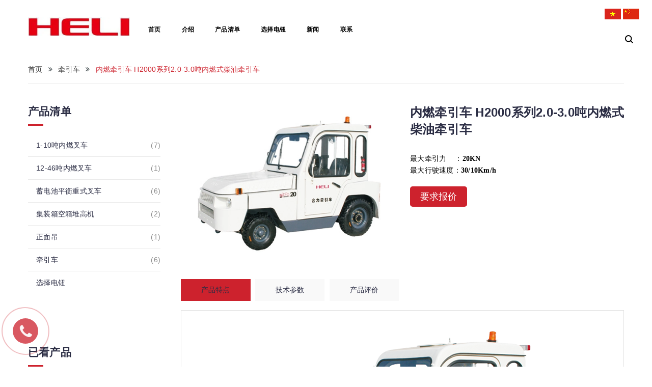

--- FILE ---
content_type: text/html; charset=utf-8
request_url: https://heliforklift.com.vn/heli-tractors-qycd20-30
body_size: 19108
content:
<!DOCTYPE html>
<html lang="vi">
	<head>
		<meta charset="UTF-8" />
		<meta name="viewport" content="width=device-width, minimum-scale=1.0, maximum-scale=1.0, user-scalable=no">			
		<meta name="google-site-verification" content="AzcQ43LpcORnDgW79dPt_xYq_b0wSf2R6KIany0zizc" />
		<title>
			内燃牵引车 H2000系列2.0-3.0吨内燃式柴油牵引车
			
			
			 合力叉车 越南			
		</title>	
		<!-- ================= Page description ================== -->
		<meta name="description" content="我公司2.0-3.0t内燃式牵引车主要适用于机场、铁路、工厂、仓库等各类平面运输物流场所的牵引作业和推顶作业。该系列牵引车充分利用了本公司成熟的设计、制造技术，外观造型刚劲有力，整机刚性好，耐冲击，以高性能发动机为主体的优良动力配置及科学、严谨的人机工程设计有效保证了整机的可靠性、稳定性和高的作业效率。该系列牵引车转向操作轻便灵敏、制动安全可靠、驾驶舒适，液力传动变速箱包括本公司自主研发的牵引车专用液力变速箱和进口岗村液力变速箱两种。我公司2.0-2.5t内燃柴油牵引车获得民航许可证。">
		<!-- ================= Meta ================== -->
		
		<link rel="canonical" href="https://heliforklift.com.vn/heli-tractors-qycd20-30"/> 
		<meta name='revisit-after' content='1 days' />
		<meta name="robots" content="noodp,index,follow" />
		<!-- ================= Favicon ================== -->
		
		<link rel="icon" href="//bizweb.dktcdn.net/100/290/822/themes/631012/assets/favicon.png?1757392287508" type="image/x-icon" />
		
		<!-- ================= Google Fonts ================== -->
			
		<meta name="viewport" content="width=device-width, initial-scale=1">
		<!-- Facebook Open Graph meta tags -->
		

	<meta property="og:type" content="product">
	<meta property="og:title" content="内燃牵引车 H2000系列2.0-3.0吨内燃式柴油牵引车">
	
		<meta property="og:image" content="http://bizweb.dktcdn.net/thumb/grande/100/290/822/products/xe-keo-2-2-5t.jpg?v=1518075953097">
		<meta property="og:image:secure_url" content="https://bizweb.dktcdn.net/thumb/grande/100/290/822/products/xe-keo-2-2-5t.jpg?v=1518075953097">
	
	<meta property="og:price:amount" content="0">
	<meta property="og:price:currency" content="VND">

<meta property="og:description" content="我公司2.0-3.0t内燃式牵引车主要适用于机场、铁路、工厂、仓库等各类平面运输物流场所的牵引作业和推顶作业。该系列牵引车充分利用了本公司成熟的设计、制造技术，外观造型刚劲有力，整机刚性好，耐冲击，以高性能发动机为主体的优良动力配置及科学、严谨的人机工程设计有效保证了整机的可靠性、稳定性和高的作业效率。该系列牵引车转向操作轻便灵敏、制动安全可靠、驾驶舒适，液力传动变速箱包括本公司自主研发的牵引车专用液力变速箱和进口岗村液力变速箱两种。我公司2.0-2.5t内燃柴油牵引车获得民航许可证。">
<meta property="og:url" content="https://heliforklift.com.vn/heli-tractors-qycd20-30">
<meta property="og:site_name" content="合力叉车 越南">		

		<!-- Plugin CSS -->
		<link rel="stylesheet" href="//cdn.jsdelivr.net/themify-icons/0.1.2/css/themify-icons.css" >
		<link rel="stylesheet" href="//maxcdn.bootstrapcdn.com/bootstrap/3.3.7/css/bootstrap.min.css" integrity="sha384-BVYiiSIFeK1dGmJRAkycuHAHRg32OmUcww7on3RYdg4Va+PmSTsz/K68vbdEjh4u" crossorigin="anonymous">
		<link rel="stylesheet" href="//maxcdn.bootstrapcdn.com/font-awesome/4.5.0/css/font-awesome.min.css">
		<link rel="stylesheet" href="https://cdnjs.cloudflare.com/ajax/libs/Swiper/3.4.2/css/swiper.min.css">
		<link rel="stylesheet" href="https://cdnjs.cloudflare.com/ajax/libs/fancybox/2.1.6/css/jquery.fancybox.min.css" />
		<link href="//bizweb.dktcdn.net/100/290/822/themes/631012/assets/owl.carousel.min.css?1757392287508" rel="stylesheet" type="text/css" media="all" />

		<!-- Build Main CSS -->								
		<link href="//bizweb.dktcdn.net/100/290/822/themes/631012/assets/base.scss.css?1757392287508" rel="stylesheet" type="text/css" media="all" />		
		<link href="//bizweb.dktcdn.net/100/290/822/themes/631012/assets/style.scss.css?1757392287508" rel="stylesheet" type="text/css" media="all" />		
		<link href="//bizweb.dktcdn.net/100/290/822/themes/631012/assets/module.scss.css?1757392287508" rel="stylesheet" type="text/css" media="all" />
		<link href="//bizweb.dktcdn.net/100/290/822/themes/631012/assets/responsive.scss.css?1757392287508" rel="stylesheet" type="text/css" media="all" />

		<!-- Header JS -->	
		<script src="//bizweb.dktcdn.net/100/290/822/themes/631012/assets/jquery-2.2.3.min.js?1757392287508" type="text/javascript"></script>
		<!-- Bizweb javascript customer -->
		
		<!-- JS Sản phẩm vừa xem -->

		
		<script>
			/*** get alias for recent product */
			var alias = 'heli-tractors-qycd20-30';
		</script>
		<script src="//cdnjs.cloudflare.com/ajax/libs/jquery-cookie/1.4.1/jquery.cookie.min.js" type="text/javascript"></script>
		
		<script src="//bizweb.dktcdn.net/100/290/822/themes/631012/assets/owl.carousel.min.js?1757392287508" type="text/javascript"></script>
		<!-- Bizweb conter for header -->
		<script>
	var Bizweb = Bizweb || {};
	Bizweb.store = 'xenangtrungquoc-com.mysapo.net';
	Bizweb.id = 290822;
	Bizweb.theme = {"id":631012,"name":"Stellar","role":"main"};
	Bizweb.template = 'product';
	if(!Bizweb.fbEventId)  Bizweb.fbEventId = 'xxxxxxxx-xxxx-4xxx-yxxx-xxxxxxxxxxxx'.replace(/[xy]/g, function (c) {
	var r = Math.random() * 16 | 0, v = c == 'x' ? r : (r & 0x3 | 0x8);
				return v.toString(16);
			});		
</script>
<script>
	(function () {
		function asyncLoad() {
			var urls = ["//productreviews.sapoapps.vn/assets/js/productreviews.min.js?store=xenangtrungquoc-com.mysapo.net","https://forms.sapoapps.vn/libs/js/surveyform.min.js?store=xenangtrungquoc-com.mysapo.net"];
			for (var i = 0; i < urls.length; i++) {
				var s = document.createElement('script');
				s.type = 'text/javascript';
				s.async = true;
				s.src = urls[i];
				var x = document.getElementsByTagName('script')[0];
				x.parentNode.insertBefore(s, x);
			}
		};
		window.attachEvent ? window.attachEvent('onload', asyncLoad) : window.addEventListener('load', asyncLoad, false);
	})();
</script>


<script>
	window.BizwebAnalytics = window.BizwebAnalytics || {};
	window.BizwebAnalytics.meta = window.BizwebAnalytics.meta || {};
	window.BizwebAnalytics.meta.currency = 'VND';
	window.BizwebAnalytics.tracking_url = '/s';

	var meta = {};
	
	meta.product = {"id": 9860098, "vendor": "", "name": "内燃牵引车 H2000系列2.0-3.0吨内燃式柴油牵引车",
	"type": "", "price": 0 };
	
	
	for (var attr in meta) {
	window.BizwebAnalytics.meta[attr] = meta[attr];
	}
</script>

	
		<script src="/dist/js/stats.min.js?v=96f2ff2"></script>
	



<!-- Global site tag (gtag.js) - Google Analytics -->
<script async src="https://www.googletagmanager.com/gtag/js?id=UA-113156860-1"></script>
<script>
  window.dataLayer = window.dataLayer || [];
  function gtag(){dataLayer.push(arguments);}
  gtag('js', new Date());

  gtag('config', 'UA-113156860-1');
</script>
<script>

	window.enabled_enhanced_ecommerce = false;

</script>

<script>

	try {
		
				gtag('event', 'view_item', {
					event_category: 'engagement',
					event_label: "内燃牵引车 H2000系列2.0-3.0吨内燃式柴油牵引车"
				});
		
	} catch(e) { console.error('UA script error', e);}
	

</script>






<script>
	var eventsListenerScript = document.createElement('script');
	eventsListenerScript.async = true;
	
	eventsListenerScript.src = "/dist/js/store_events_listener.min.js?v=1b795e9";
	
	document.getElementsByTagName('head')[0].appendChild(eventsListenerScript);
</script>






	<script>var ProductReviewsAppUtil=ProductReviewsAppUtil || {};</script>
		
		
		<!-- Google tag (gtag.js) -->
<script async src="https://www.googletagmanager.com/gtag/js?id=AW-881443968">
</script>
<script>
  window.dataLayer = window.dataLayer || [];
  function gtag(){dataLayer.push(arguments);}
  gtag('js', new Date());

  gtag('config', 'AW-881443968');
</script>
</head>
	<body>
		<div class="hidden-md hidden-lg opacity_menu"></div>
		<div class="opacity_filter"></div>
		<!-- Main content -->
		<!-- Menu mobile -->
<div id="mySidenav" class="sidenav menu_mobile hidden-md hidden-lg">
	<div class="top_menu_mobile">
		<a href="/">
			<span class="close_menu">
			</span>
		</a>
	</div>
	<div class="content_memu_mb">
		<div class="link_list_mobile">

			<ul class="ct-mobile hidden">
				

			</ul>
			<ul class="ct-mobile">
				
				<li class="level0 level-top parent level_ico">
					<a href="/">首页</a>
					
				</li>
				
				<li class="level0 level-top parent level_ico">
					<a href="/gioi-thieu">介绍</a>
					
				</li>
				
				<li class="level0 level-top parent level_ico">
					<a href="/san-pham-noi-bat">产品清单</a>
					
				</li>
				
				<li class="level0 level-top parent level_ico">
					<a href="/bo-cong-tac-xe-nang-heli">选择电钮</a>
					
				</li>
				
				<li class="level0 level-top parent level_ico">
					<a href="/tin-tuc">新闻</a>
					
				</li>
				
				<li class="level0 level-top parent level_ico">
					<a href="/lien-he">联系</a>
					
				</li>
				
			</ul>
		</div>
	</div>

</div>
<!-- End -->
<header class="header">	
	<div class="container">
		<div class="menu-bar hidden-md hidden-lg hidden-sm hidden-xs">
			<img src="//bizweb.dktcdn.net/100/290/822/themes/631012/assets/menu-bar.png?1757392287508" alt="menu bar" />
		</div>

		<div class="header-main">
			<div class="container">
				<div class="row">
					<div class="head_content col-lg-12 col-md-12 col-sm-12 no-padding">
						<div class="flag">
							<a href="http://xenangtrungquoc.com/"><img src="//bizweb.dktcdn.net/100/290/822/themes/631012/assets/vn.png?1757392287508" alt="logo "></a>
							<a href="https://heliforklift.com.vn/"><img src="//bizweb.dktcdn.net/100/290/822/themes/631012/assets/cn.png?1757392287508" alt="logo "></a>
						</div>
						<div class="menu-bar nav-mobile-button hidden-md hidden-lg">
							<a href="#nav-mobile"><img src="//bizweb.dktcdn.net/100/290/822/themes/631012/assets/iconmenu.png?1757392287508" alt="menu bar" /></a>
						</div>
						<div class="col-xs-6 col-sm-6 col-md-2 col-lg-2 head_logo no-padding">
							<div class="logo">
								
								<a href="/" class="logo-wrapper ">					
									<img src="//bizweb.dktcdn.net/100/290/822/themes/631012/assets/logo.png?1757392287508" alt="logo ">					
								</a>
														
							</div>
						</div>
						<div class="main_menu_header col-lg-9 col-md-9 hidden-xs hidden-sm">
							<div class="bg-header-nav hidden-xs hidden-sm">
	<div class="header_hai">
		<nav class="header-nav">
			<ul class="item_big">
				
				
				
				
				<li class="nav-item "><a class="nav-link" href="/">首页</a></li>
				
				
				
				
				
				<li class="nav-item "><a class="nav-link" href="/gioi-thieu">介绍</a></li>
				
				
				
				
				
				<li class="nav-item "><a class="nav-link" href="/san-pham-noi-bat">产品清单</a></li>
				
				
				
				
				
				<li class="nav-item "><a class="nav-link" href="/bo-cong-tac-xe-nang-heli">选择电钮</a></li>
				
				
				
				
				
				<li class="nav-item "><a class="nav-link" href="/tin-tuc">新闻</a></li>
				
				
				
				
				
				<li class="nav-item "><a class="nav-link" href="/lien-he">联系</a></li>
				
				
				
			</ul>
		</nav>
	</div>
</div>
						</div>
						<div class="col-lg-1 header_top_cart">
							<div class="search-cart">
								<div class="searching hidden-md hidden-sm hidden-xs">
									<div class="header_search search_form">
	<form class="input-group search-bar search_form" action="/search" method="get" role="search">		
		<input type="search" name="query" value="" placeholder="Tìm kiếm sản phẩm... " class="input-group-field st-default-search-input search-text" autocomplete="off">
		<span class="input-group-btn">
			<button class="btn icon-fallback-text">
				<i class="icon-magnifier icons"></i>
			</button>
		</span>
	</form>
</div>
								</div>
								<div class="search_mobile showsearchfromtop hidden-lg">
								<span class="search_button_mobile"><i class="icon-magnifier icon_search_h"></i></span>

							</div>
							<div class="searchboxlager hidden-lg">
								<div class="searchfromtop">
									<form action="/search" method="get" autocomplete="off">
										<input type="text" class="form-control" maxlength="70" name="query" id="search" placeholder="Nhập từ khóa tìm kiếm và ấn enter">                           
									</form>
								</div>
							</div>
								<div class="header_search_ col-lg-12 col-md-12 col-sm-12 col-xs-12 hidden">
									<div class="search_full">
										<form class="form_search" action="/search" method="get" role="search">		
											<input type="search" name="query" value="" placeholder="Tìm kiếm" class="input_search" autocomplete="off">
											<span class="input-group-btn">
												<button class="btn icon-fallback-text">
													<i class="icon-magnifier icons"></i>
												</button>
											</span>
										</form>
									</div>
								</div>
							</div>
						</div>
					</div>

				</div>
			</div>
		</div>
	</div>

</header>

		






<section class="bread-crumb">
	<div class="container">
		<div class="row">
			<div class="col-xs-12">
				<ul class="breadcrumb" itemscope itemtype="http://data-vocabulary.org/Breadcrumb">					
					<li class="home">
						<a itemprop="url" href="/" ><span itemprop="title">首页</span></a>						
						<span><i class="fa fa-angle-double-right" aria-hidden="true"></i></span>
					</li>
					
					
					<li>
						<a itemprop="url" href="/may-keo-heli"><span itemprop="title">牵引车</span></a>						
						<span><i class="fa fa-angle-double-right" aria-hidden="true"></i></span>
					</li>
					
					<li><strong><span itemprop="title">内燃牵引车 H2000系列2.0-3.0吨内燃式柴油牵引车</span></strong><li>
					
				</ul>
			</div>
		</div>
	</div>
</section>
<section class="product" itemscope itemtype="http://schema.org/Product">	
	<meta itemprop="url" content="//heliforklift.com.vn/heli-tractors-qycd20-30">
	<meta itemprop="name" content="内燃牵引车 H2000系列2.0-3.0吨内燃式柴油牵引车">
	<meta itemprop="image" content="//bizweb.dktcdn.net/thumb/grande/100/290/822/products/xe-keo-2-2-5t.jpg?v=1518075953097">
	<div class="container">
		<div class="row">
			<div class="col-lg-3 col-md-3 col-sm-12 col-xs-12 hidden-xs hidden-sm left-content">
				
				<aside class="aside-item collection-category">
	<div class="aside-title">
		<h2 class="title-head margin-top-0"><span>产品清单</span></h2>
	</div>
	<div class="aside-content aside-cate-link-cls">
		<nav class="nav-category margin-top-30">
			
			<ul class="nav-ul">
				
				
				
									<li class="nav-item ">
										<a class="nav-link" href="/xe-nang-dong-co-1t-10t-heli">1-10吨内燃叉车
											
											<span>(7)</span>
											</a>
										</li>
										
										
				
									<li class="nav-item ">
										<a class="nav-link" href="/xe-nang-dong-co-12t-46t-heli">12-46吨内燃叉车
											
											<span>(1)</span>
											</a>
										</li>
										
										
				
									<li class="nav-item ">
										<a class="nav-link" href="/xe-nang-dien-heli-trung-quoc">蓄电池平衡重式叉车
											
											<span>(6)</span>
											</a>
										</li>
										
										
				
									<li class="nav-item ">
										<a class="nav-link" href="/xe-nang-container-rong-heli">集装箱空箱堆高机
											
											<span>(2)</span>
											</a>
										</li>
										
										
				
									<li class="nav-item ">
										<a class="nav-link" href="/xe-nang-kep-container-1">正面吊
											
											<span>(1)</span>
											</a>
										</li>
										
										
				
									<li class="nav-item ">
										<a class="nav-link" href="/may-keo-heli">牵引车
											
											<span>(6)</span>
											</a>
										</li>
										
										
				
									<li class="nav-item ">
										<a class="nav-link" href="/bo-cong-tac-xe-nang-heli">选择电钮
											
											
											</a>
										</li>
										
										
										
									</ul>
								</nav>
							</div>
						</aside>
				
				<!-- SP ĐÃ XEM -->				
				
				
				<div class="recent_products">
					<div class="row">
						<div class="product_preview col-xs-12 col-sm-12 col-md-12 col-lg-12 col-hg-12">
							<div class="module-header">
								<h2 class="module-product-title title-head title title-ba">
									<span>已看产品</span>
								</h2>

							</div>
						</div>
						<div class="col-xs-12 col-sm-12 col-md-12 col-lg-12 col-hg-12">
							<div class="module-content">
								<div class="recent_items">
									<div id="recent-content">

									</div>
								</div>
							</div>
						</div>
					</div>
				</div>
				
				<!-- END SP ĐÃ XEM-->
			</div>
			<div class="col-lg-9 col-md-9 col-sm-12 col-xs-12 details-product">
				<div class="row">
					<div class="col-xs-12 col-sm-12 col-md-6 col-lg-6 relative product-image-block no-thum">
						<div class="large-image">
							
							<a href="//bizweb.dktcdn.net/thumb/1024x1024/100/290/822/products/xe-keo-2-2-5t.jpg?v=1518075953097" data-rel="prettyPhoto[product-gallery]">
								<img id="zoom_01" src="//bizweb.dktcdn.net/thumb/1024x1024/100/290/822/products/xe-keo-2-2-5t.jpg?v=1518075953097" alt="内燃牵引车 H2000系列2.0-3.0吨内燃式柴油牵引车">
							</a>						
							<div class="hidden">
								
								
								
								
								<div class="item">
									<a href="https://bizweb.dktcdn.net/100/290/822/products/xe-keo-2-2-5t.jpg?v=1518075953097" data-image="https://bizweb.dktcdn.net/100/290/822/products/xe-keo-2-2-5t.jpg?v=1518075953097" data-zoom-image="https://bizweb.dktcdn.net/100/290/822/products/xe-keo-2-2-5t.jpg?v=1518075953097" data-rel="prettyPhoto[product-gallery]">										
									</a>
								</div>	
								
							</div>
						</div>						
						
					</div>
					<div class="col-xs-12 col-sm-12 col-md-6 col-lg-6 details-pro">
						<h1 class="title-head" itemprop="name">内燃牵引车 H2000系列2.0-3.0吨内燃式柴油牵引车</h1>
						<div class="detail-header-info">
							<span class="reviews_details_product">
								<div class="bizweb-product-reviews-badge" data-id="9860098"></div>
							</span>
						</div>
						
						
						
											
						<div class="product_description margin-bottom-20">
							<div class="rte description rte-summary">
								
								<p><span style="color:#000000;"><span style="font-size:14px;"><span style="font-family:Times New Roman,Times,serif;">最大牵引力&nbsp; &nbsp; ：<strong>20KN</strong><br />
最大行驶速度：<strong>30/10Km/h</strong></span></span></span></p>
								

							</div>
						</div>
						
						<button type="button" class="btn btn-info btn-lg" id="myImg"  data-target="#myModal" style="margin-bottom:15px;"><span>要求报价</span></button>

							<!-- The Modal -->
							<div id="myModal" class="modal">
								<div class="seal">
									<span class="close">&times;</span>
							  		<div data-app='bizweb_form' data-form-id='4147'></div>
								</div>
							  <div id="caption"></div>
							</div>

							<script>
							// Get the modal
							var modal = document.getElementById('myModal');

							// Get the image and insert it inside the modal - use its "alt" text as a caption
							var button = document.getElementById('myImg');
							var modalbutton = document.getElementById("img01");
							var captionText = document.getElementById("caption");
							button.onclick = function(){
								modal.style.display = "block";
								modalbutton.src = this.src;
								captionText.innerHTML = this.alt;
							}

							// Get the <span> element that closes the modal
							var span = document.getElementsByClassName("close")[0];

							// When the user clicks on <span> (x), close the modal
							span.onclick = function() { 
								modal.style.display = "none";
							}
							</script>
	
						<div class="form-product">
							<form enctype="multipart/form-data" id="add-to-cart-form" action="/cart/add" method="post" class="form-inline">
								
								<div class="box-variant clearfix ">

									
									<input type="hidden" name="variantId" value="15758828" />
									

								</div>
								<div class="form-group form-groupx form-detail-action hidden">
									<div class="custom custom-btn-number">																			
										<span class="qtyminus" data-field="quantity">-</span>
										<input type="text" class="input-text qty quantity-details" data-field='quantity' title="Só lượng" value="1" maxlength="12" id="qty" name="quantity" onkeypress='validate(event)'>									
										<span class="qtyplus" data-field="quantity">+</span>										
									</div>
																		
									<button type="submit" class="btn btn-lg btn-primary btn-cart btn-cart2 add_to_cart btn_buy" title="Cho vào giỏ hàng">
										<span>Thêm vào giỏ hàng</span>
									</button>									
																	
								</div>									
								

								

							</form>
							
							
						</div>

					</div>
				</div>
				<div class="row margin-top-30 xs-margin-top-15">
					
					<div class="col-xs-12">
						<!-- Nav tabs -->
						<div class="product-tab e-tabs not-dqtab padding-bottom-25">
							<span class="border-dashed-tab"></span>
							<ul class="tabs tabs-title clearfix">	
								
								<li class="tab-link" data-tab="tab-1">
									<h3><span>产品特点</span></h3>
								</li>																	
								
								
								<li class="tab-link" data-tab="tab-2">
									<h3><span>技术参数</span></h3>
								</li>																	
								
								
								<li class="tab-link" data-tab="tab-3" id="tab-review">
									<h3><span>产品评价</span></h3>
								</li>																	
								
							</ul>																									

							
							<div id="tab-1" class="tab-content">
								<div class="rte">
									
									<p><img data-thumb="original" original-height="450" original-width="800" src="//bizweb.dktcdn.net/100/290/822/files/xe-dau-keo-2-2-5t.png?v=1518075415803" /></p>
<p><span style="color:#000000;"><span style="font-size:16px;"><span style="font-family:Times New Roman,Times,serif;">我公司2.0-3.0t内燃式牵引车主要适用于机场、铁路、工厂、仓库等各类平面运输物流场所的牵引作业和推顶作业。该系列牵引车充分利用了本公司成熟的设计、制造技术，外观造型刚劲有力，整机刚性好，耐冲击，以高性能发动机为主体的优良动力配置及科学、严谨的人机工程设计有效保证了整机的可靠性、稳定性和高的作业效率。该系列牵引车转向操作轻便灵敏、制动安全可靠、驾驶舒适，液力传动变速箱包括本公司自主研发的牵引车专用液力变速箱和进口岗村液力变速箱两种。我公司2.0-2.5t内燃柴油牵引车获得民航许可证。&nbsp;</span></span></span></p>
<p><span style="color:#000000;"><span style="font-size:16px;"><span style="font-family:Times New Roman,Times,serif;"><img data-thumb="original" original-height="451" original-width="1089" src="//bizweb.dktcdn.net/100/290/822/files/thong-so-ky-thuat-xe-dau-keo-2-3t.png?v=1518075839801" /></span></span></span></p>
																	
								</div>	
							</div>	
							
							
							<div id="tab-2" class="tab-content">
								<div class="rte">
									Các nội dung Hướng dẫn mua hàng viết ở đây	
								</div>
							</div>	
							
							
							<div id="tab-3" class="tab-content tab-review-c">
								<div class="rte">
									<div id="bizweb-product-reviews" class="bizweb-product-reviews" data-id="9860098">
    
</div>
								</div>
							</div>	
							
						</div>
					</div>
					

				</div>
				<!-- SP LIÊN QUAN -->
				
				
				
				
									
				
				<div class="related-product margin-top-20 xs-margin-top-0 margin-bottom-30">
					<div class="heading-related">
						<h2 class="title-head"><a href="/may-keo-heli">产品清单</a></h2>
					</div>
					<div class="products  owl-carousel owl-theme products-view-grid" data-nav= "true" data-lg-items="3" data-md-items="3" data-sm-items="3" data-xs-items="2" data-margin="0">
						
						
						




 














<div class="product-box col-lg-12 col-md-12 col-sm-12 col-xs-12">															
	<div class="product-thumbnail display_flex">
		<a href="/san-keo-heli" title="1-80吨平板拖车 平板拖车">
			<img src="//bizweb.dktcdn.net/100/290/822/themes/631012/assets/product-1.png?1757392287508"  data-lazyload="//bizweb.dktcdn.net/thumb/large/100/290/822/products/san-keo-hang-1-80-tan.jpg?v=1518080265023" alt="1-80吨平板拖车 平板拖车">
		</a>
		<div class="product-action-grid clearfix">
			<form action="/cart/add" method="post" class="variants form-nut-grid" data-id="product-actions-9860583" enctype="multipart/form-data">
				<div class="special">
					
					
					
					<a href="/san-keo-heli" data-handle="san-keo-heli" title="Xem nhanh" class="button_wh_40 btn_view right-to quick-view"><i class="icon_quickview icons"></i></a>
					
				</div>	
			</form>
		</div>
	</div>
	<div class="product-info a-left">
		
		<h3 class="product-name"><a class="text2line" href="/san-keo-heli" title="1-80吨平板拖车 平板拖车">1-80吨平板拖车 平板拖车</a></h3>
		<div class="product-description">
				
		</div>
		<button class="btn btn-info btn-lg" title="Chọn sản phẩm"  type="button" onclick="window.location.href='/san-keo-heli'" >看具体</button>
	</div>


</div>
						
						
						
						




 














<div class="product-box col-lg-12 col-md-12 col-sm-12 col-xs-12">															
	<div class="product-thumbnail display_flex">
		<a href="/heli-tractors-qyd20s-30s" title="电动牵引车 1.5-6吨交流电动牵引车">
			<img src="//bizweb.dktcdn.net/100/290/822/themes/631012/assets/product-1.png?1757392287508"  data-lazyload="//bizweb.dktcdn.net/thumb/large/100/290/822/products/xe-dau-keo-1-5-6t.png?v=1518080083600" alt="电动牵引车 1.5-6吨交流电动牵引车">
		</a>
		<div class="product-action-grid clearfix">
			<form action="/cart/add" method="post" class="variants form-nut-grid" data-id="product-actions-9860548" enctype="multipart/form-data">
				<div class="special">
					
					
					
					<a href="/heli-tractors-qyd20s-30s" data-handle="heli-tractors-qyd20s-30s" title="Xem nhanh" class="button_wh_40 btn_view right-to quick-view"><i class="icon_quickview icons"></i></a>
					
				</div>	
			</form>
		</div>
	</div>
	<div class="product-info a-left">
		
		<h3 class="product-name"><a class="text2line" href="/heli-tractors-qyd20s-30s" title="电动牵引车 1.5-6吨交流电动牵引车">电动牵引车 1.5-6吨交流电动牵引车</a></h3>
		<div class="product-description">
				<p><span style="color:#000000;"><span style="font-size:14px;"><span style="font-family:Times New Roman,Times,serif;">前悬&nbsp; &nbsp; &nbsp; &nbsp; &nbsp;：<strong>365mm</strong><br />
行车制动 ：<strong>液力制动</strong></span></span></span></p>
		</div>
		<button class="btn btn-info btn-lg" title="Chọn sản phẩm"  type="button" onclick="window.location.href='/heli-tractors-qyd20s-30s'" >看具体</button>
	</div>


</div>
						
						
						
						




 














<div class="product-box col-lg-12 col-md-12 col-sm-12 col-xs-12">															
	<div class="product-thumbnail display_flex">
		<a href="/heli-tractors-qyd20s-45s" title="电动牵引车 2-4.5吨站驾式交流电动牵引车">
			<img src="//bizweb.dktcdn.net/100/290/822/themes/631012/assets/product-1.png?1757392287508"  data-lazyload="//bizweb.dktcdn.net/thumb/large/100/290/822/products/may-keo-dien-2-4-5t.jpg?v=1518079754177" alt="电动牵引车 2-4.5吨站驾式交流电动牵引车">
		</a>
		<div class="product-action-grid clearfix">
			<form action="/cart/add" method="post" class="variants form-nut-grid" data-id="product-actions-9860513" enctype="multipart/form-data">
				<div class="special">
					
					
					
					<a href="/heli-tractors-qyd20s-45s" data-handle="heli-tractors-qyd20s-45s" title="Xem nhanh" class="button_wh_40 btn_view right-to quick-view"><i class="icon_quickview icons"></i></a>
					
				</div>	
			</form>
		</div>
	</div>
	<div class="product-info a-left">
		
		<h3 class="product-name"><a class="text2line" href="/heli-tractors-qyd20s-45s" title="电动牵引车 2-4.5吨站驾式交流电动牵引车">电动牵引车 2-4.5吨站驾式交流电动牵引车</a></h3>
		<div class="product-description">
				<p><span style="color:#000000;"><span style="font-size:14px;"><span style="font-family:Times New Roman,Times,serif;">额定牵引力&nbsp; &nbsp; ：<strong>750N</strong><br />
额定牵引重量：<strong>2000Kg</strong></span></span></span></p>
		</div>
		<button class="btn btn-info btn-lg" title="Chọn sản phẩm"  type="button" onclick="window.location.href='/heli-tractors-qyd20s-45s'" >看具体</button>
	</div>


</div>
						
						
						
						




 














<div class="product-box col-lg-12 col-md-12 col-sm-12 col-xs-12">															
	<div class="product-thumbnail display_flex">
		<a href="/heli-tractors-qyd50s-60s" title="电动牵引车 5-6吨交流电转向电动牵引车">
			<img src="//bizweb.dktcdn.net/100/290/822/themes/631012/assets/product-1.png?1757392287508"  data-lazyload="//bizweb.dktcdn.net/thumb/large/100/290/822/products/xe-dau-keo-5-6t.png?v=1518079477377" alt="电动牵引车 5-6吨交流电转向电动牵引车">
		</a>
		<div class="product-action-grid clearfix">
			<form action="/cart/add" method="post" class="variants form-nut-grid" data-id="product-actions-9860481" enctype="multipart/form-data">
				<div class="special">
					
					
					
					<a href="/heli-tractors-qyd50s-60s" data-handle="heli-tractors-qyd50s-60s" title="Xem nhanh" class="button_wh_40 btn_view right-to quick-view"><i class="icon_quickview icons"></i></a>
					
				</div>	
			</form>
		</div>
	</div>
	<div class="product-info a-left">
		
		<h3 class="product-name"><a class="text2line" href="/heli-tractors-qyd50s-60s" title="电动牵引车 5-6吨交流电转向电动牵引车">电动牵引车 5-6吨交流电转向电动牵引车</a></h3>
		<div class="product-description">
				<p><span style="color:#000000;"><span style="font-size:14px;"><span style="font-family:Times New Roman,Times,serif;">额定牵引重量&nbsp; &nbsp;：<strong>5KN</strong><br />
爬坡能力(满载) ：<strong>6%x20m</strong></span></span></span></p>
		</div>
		<button class="btn btn-info btn-lg" title="Chọn sản phẩm"  type="button" onclick="window.location.href='/heli-tractors-qyd50s-60s'" >看具体</button>
	</div>


</div>
						
						
						
						
						
						




 














<div class="product-box col-lg-12 col-md-12 col-sm-12 col-xs-12">															
	<div class="product-thumbnail display_flex">
		<a href="/heli-tractors-qycd35-50" title="内燃牵引车 H2000系列3.5-5吨内燃式牵引车">
			<img src="//bizweb.dktcdn.net/100/290/822/themes/631012/assets/product-1.png?1757392287508"  data-lazyload="//bizweb.dktcdn.net/thumb/large/100/290/822/products/xe-dau-keo-heli-3-5-5t.jpg?v=1518074978850" alt="内燃牵引车 H2000系列3.5-5吨内燃式牵引车">
		</a>
		<div class="product-action-grid clearfix">
			<form action="/cart/add" method="post" class="variants form-nut-grid" data-id="product-actions-9860009" enctype="multipart/form-data">
				<div class="special">
					
					
					
					<a href="/heli-tractors-qycd35-50" data-handle="heli-tractors-qycd35-50" title="Xem nhanh" class="button_wh_40 btn_view right-to quick-view"><i class="icon_quickview icons"></i></a>
					
				</div>	
			</form>
		</div>
	</div>
	<div class="product-info a-left">
		
		<h3 class="product-name"><a class="text2line" href="/heli-tractors-qycd35-50" title="内燃牵引车 H2000系列3.5-5吨内燃式牵引车">内燃牵引车 H2000系列3.5-5吨内燃式牵引车</a></h3>
		<div class="product-description">
				<p><span style="color:#000000;"><span style="font-size:14px;"><span style="font-family:Times New Roman,Times,serif;">最大牵引力 &nbsp; &nbsp;：<strong>35KN</strong><br />
最大行驶速度：<strong>22/22Km/h</strong></span></span></span></p>
		</div>
		<button class="btn btn-info btn-lg" title="Chọn sản phẩm"  type="button" onclick="window.location.href='/heli-tractors-qycd35-50'" >看具体</button>
	</div>


</div>
						
						
					</div>
				</div>
				
				
				<!-- END SP LIÊN QUAN -->	

			</div>			
		</div>
		
		
	</div>
</section>
<script> 
	function validate(evt) {
		var theEvent = evt || window.event;
		var key = theEvent.keyCode || theEvent.which;
		key = String.fromCharCode( key );
		var regex = /[0-9]|\./;
		if( !regex.test(key) ) {
			theEvent.returnValue = false;
			if(theEvent.preventDefault) theEvent.preventDefault();
		}
	}
	var selectCallback = function(variant, selector) {
		if (variant) {

			var form = jQuery('#' + selector.domIdPrefix).closest('form');

			for (var i=0,length=variant.options.length; i<length; i++) {

				var radioButton = form.find('.swatch[data-option-index="' + i + '"] :radio[value="' + variant.options[i] +'"]');

				if (radioButton.size()) {
					radioButton.get(0).checked = true;
				}
			}
		}
		var addToCart = jQuery('.form-product .btn-cart'),
		masp = jQuery('.masp'),
		form = jQuery('.form-product .form-groupx'),
		productPrice = jQuery('.details-pro .special-price .product-price'),
		qty = jQuery('.details-pro .inventory_quantity'),
		comparePrice = jQuery('.details-pro .old-price .product-price-old');

		if(variant && variant.sku && variant.sku != null)
		{
			masp.text(variant.sku);
		}else{
			masp.text('Đang cập nhật');
		}


		if (variant && variant.available) {
			if(variant.inventory_management == "bizweb"){

				qty.html('<span>Còn ' + variant.inventory_quantity +' sản phẩm</span>');
				if (variant.inventory_quantity <= 0 ) {
					qty.html('<span>Hết hàng</span>');
				}

			}else{
				qty.html('<span>Còn hàng</span>');
			}
			addToCart.text('Thêm vào giỏ hàng').removeAttr('disabled');									
			if(variant.price == 0){
				productPrice.html('Liên hệ');	
				comparePrice.hide();
				form.addClass('hidden');
			}else{
				form.removeClass('hidden');
				productPrice.html(Bizweb.formatMoney(variant.price, "{{amount_no_decimals_with_comma_separator}}₫"));
				// Also update and show the product's compare price if necessary
				if ( variant.compare_at_price > variant.price ) {
					comparePrice.html(Bizweb.formatMoney(variant.compare_at_price, "{{amount_no_decimals_with_comma_separator}}₫")).show();
				} else {
					comparePrice.hide();   
				}       										
			}

		} else {	
			qty.html('<span>Hết hàng</span>');
			addToCart.text('Hết hàng').attr('disabled', 'disabled');
			if(variant){
				if(variant.price != 0){
					form.removeClass('hidden');
					productPrice.html(Bizweb.formatMoney(variant.price, "{{amount_no_decimals_with_comma_separator}}₫"));
					// Also update and show the product's compare price if necessary
					if ( variant.compare_at_price > variant.price ) {
						comparePrice.html(Bizweb.formatMoney(variant.compare_at_price, "{{amount_no_decimals_with_comma_separator}}₫")).show();
					} else {
						comparePrice.hide();   
					}     
				}else{
					productPrice.html('Liên hệ');	
					comparePrice.hide();
					form.addClass('hidden');									
				}
			}else{
				productPrice.html('Liên hệ');	
				comparePrice.hide();
				form.addClass('hidden');	
			}

		}
		/*begin variant image*/
		if (variant && variant.image) {  
			var originalImage = jQuery(".large-image img"); 
			var newImage = variant.image;
			var element = originalImage[0];
			Bizweb.Image.switchImage(newImage, element, function (newImageSizedSrc, newImage, element) {
				jQuery(element).parents('a').attr('href', newImageSizedSrc);
				jQuery(element).attr('src', newImageSizedSrc);
			});

			$('.checkurl').attr('href',$(this).attr('src'));
			$('.zoomContainer').remove();
			setTimeout(function(){
				if($(window).width() > 1200){
					$('.zoomContainer').remove();				
					$('#zoom_01').elevateZoom({
						gallery:'gallery_01', 
						zoomWindowWidth:420,
						zoomWindowHeight:500,
						zoomWindowOffetx: 10,
						easing : true,
						scrollZoom : true,
						cursor: 'pointer', 
						galleryActiveClass: 'active', 
						imageCrossfade: true

					});
				}

			},300);
		}

		/*end of variant image*/
	};
	jQuery(function($) {
		


		 // Add label if only one product option and it isn't 'Title'. Could be 'Size'.
		 
		 $('.selector-wrapper:eq(0)').prepend('<label>Title</label>');
		 

		  // Hide selectors if we only have 1 variant and its title contains 'Default'.
		  
		  $('.selector-wrapper').hide();
		   
		  $('.selector-wrapper').css({
		  	'text-align':'left',
		  	'margin-bottom':'15px'
		  });
		});

	jQuery('.swatch :radio').change(function() {
		var optionIndex = jQuery(this).closest('.swatch').attr('data-option-index');
		var optionValue = jQuery(this).val();
		jQuery(this)
		.closest('form')
		.find('.single-option-selector')
		.eq(optionIndex)
		.val(optionValue)
		.trigger('change');
	});

	$(document).ready(function() {
		$("#gallery_01").owlCarousel({

			navigation : true,
			nav: true,
			navigationPage: false,
			navigationText : false,
			slideSpeed : 1000,
			pagination : true,
			dots: false,
			margin: 10,
			autoHeight:true,
			autoplay:false,
			loop: false,
			responsive: {
				0: {
					items: 4
				},
				543: {
					items: 4
				},
				768: {
					items: 4
				},
				991: {
					items: 4
				},
				992: {
					items: 4
				},
				1300: {
					items: 4,
					margin: 10
				},
				1590: {
					items: 4,
					margin: 10
				}
			}
		});

		if($(window).width()>1200){
			setTimeout(function(){
				$('#zoom_01').elevateZoom({
					gallery:'gallery_01', 
					
					zoomWindowOffetx: 10,
					easing : true,
					scrollZoom : true,
					cursor: 'pointer', 
					galleryActiveClass: 'active', 
					imageCrossfade: true

				});
			},500);
		}



	});
	$(window).on("load resize",function(e){
		if($(window).width()<768){					   
			$('.product-tab .tab-link:nth-child(1) ').append('<div class="tab-content-mobile"></div>');
			$('.product-tab .tab-link:nth-child(1) .tab-content-mobile').append($('#tab-1').html());
			$('.product-tab .tab-link:nth-child(1)').addClass('current');

			$('.product-tab .tab-link:nth-child(2)').append('<div class="tab-content-mobile"></div>');
			$('.product-tab .tab-link:nth-child(2) .tab-content-mobile').append($('#tab-2').html());

			$('.product-tab .tab-link:nth-child(3)').append('<div class="tab-content-mobile"></div>');
			$('.product-tab .tab-link:nth-child(3) .tab-content-mobile').append($('#tab-3').html());

			$('.product-tab .tab-content').remove();
			$('.tab-link').click(function(e){

			})
		}
	});


	if($(window).width()<768){					   
		$('.product-tab .tab-link:nth-child(1) ').append('<div class="tab-content-mobile"></div>');
		$('.product-tab .tab-link:nth-child(1) .tab-content-mobile').append($('#tab-1').html());
		$('.product-tab .tab-link:nth-child(1)').addClass('current');

		$('.product-tab .tab-link:nth-child(2)').append('<div class="tab-content-mobile"></div>');
		$('.product-tab .tab-link:nth-child(2) .tab-content-mobile').append($('#tab-2').html());

		$('.product-tab .tab-link:nth-child(3)').append('<div class="tab-content-mobile"></div>');
		$('.product-tab .tab-link:nth-child(3) .tab-content-mobile').append($('#tab-3').html());

		$('.product-tab .tab-content').remove();

	}

	$(".not-dqtab").each( function(e){
		$(this).find('.tabs-title li:first-child').addClass('current');
		$(this).find('.tab-content').first().addClass('current');

		$(this).find('.tabs-title li').click(function(){
			if($(window).width()<768){	
				if($(this).hasClass('current')){
					$(this).removeClass('current');
				}else{
					var tab_id = $(this).attr('data-tab');
					var url = $(this).attr('data-url');
					$(this).closest('.e-tabs').find('.tab-viewall').attr('href',url);

					$(this).closest('.e-tabs').find('.tabs-title li').removeClass('current');
					$(this).closest('.e-tabs').find('.tab-content').removeClass('current');

					$(this).addClass('current');
					$(this).closest('.e-tabs').find("#"+tab_id).addClass('current');
				}
			}else{
				var tab_id = $(this).attr('data-tab');
				var url = $(this).attr('data-url');
				$(this).closest('.e-tabs').find('.tab-viewall').attr('href',url);

				$(this).closest('.e-tabs').find('.tabs-title li').removeClass('current');
				$(this).closest('.e-tabs').find('.tab-content').removeClass('current');

				$(this).addClass('current');
				$(this).closest('.e-tabs').find("#"+tab_id).addClass('current');

			}

		});    
	});
	function scrollToxx() {
		$('html, body').animate({ scrollTop: $('.product-tab.e-tabs').offset().top }, 'slow');
		$('.product-tab .tab-link').removeClass('current');
		$('#tab-review').addClass('current');
		$('.tab-content').removeClass('current');
		$('.tab-review-c').addClass('current');
		return false;
	}
	$('#gallery_01 img, .swatch-element label').click(function(e){
		$('.checkurl').attr('href',$(this).attr('src'));
		setTimeout(function(){
			$('.zoomContainer').remove();				
			$('#zoom_01').elevateZoom({
				gallery:'gallery_01', 
				zoomWindowWidth:420,
				zoomWindowHeight:500,
				zoomWindowOffetx: 10,
				easing : true,
				scrollZoom : true,
				cursor: 'pointer', 
				galleryActiveClass: 'active', 
				imageCrossfade: true

			});
		},300);
	})
</script>
		
<link href="//bizweb.dktcdn.net/100/290/822/themes/631012/assets/bpr-products-module.css?1757392287508" rel="stylesheet" type="text/css" media="all" />
<div class="bizweb-product-reviews-module"></div>














<footer class="footer">
	<div class="site-footer">
		<div class="container">

			<div class="row">
				<div class="col-xs-12 col-sm-12 col-md-4 col-lg-4">
					<div class="widget-ft wg-logo">
						<div class="title-menu-first">
							
							<a href="/" class="logo-wrapper inline-block">					
								<img src="//bizweb.dktcdn.net/100/290/822/themes/631012/assets/logo.png?1757392287508" alt="logo ">					
							</a>
							
						</div>
						<ul class="contact">
							<li><i class="fa fa-map-marker" style="font-size: 16px;"></i>
								<span class="txt_content_child">
									总公司 : 龙编区，福同坊，谈光忠路，福同建筑
								</span>
							</li>
							<li><i class="fa fa-map-marker" style="font-size: 16px;"></i>
								<span class="txt_content_child">
									胡志明市分公司 : 胡志明守德市合平福坊嘉定大厦第13公路566号 .
								</span>
							</li>
							<li><i class="fa fa-map-marker" style="font-size: 16px;"></i>
								<span class="txt_content_child">
									同奈：同奈省，边和市，边和工业区
								</span>
							</li>
							<li><i class="fa fa-map-marker" style="font-size: 16px;"></i>
								<span class="txt_content_child">
									Wechat: 0902210217
								</span>
							</li>
							<li class="sdt">
								<i class="fa fa-mobile" style="font-size: 20px;"></i>
								<a href="tel:+84902210217">+84902210217</a>
							</li>
							<li class="sdt">
								<i class="fa fa-envelope"></i>
								<a href="mailto:levantho.bm@gmail.com"> levantho.bm@gmail.com</a>
							</li>
						</ul>
					</div>
				</div>
				<div class="col-xs-12 col-sm-3 col-md-3 col-lg-2">
					<div class="widget-ft">
						<h4 class="title-menu">
							<a role="button" class="collapsed" data-toggle="collapse" aria-expanded="false" data-target="#collapseListMenu01" aria-controls="collapseListMenu01">
								产品 <i class="fa fa-plus" aria-hidden="true"></i>
							</a>
						</h4>
						<div class="collapse" id="collapseListMenu01">
							<ul class="list-menu">
								
								<li class="li_menu"><a href="/xe-nang-dong-co-1t-10t-heli">1-10吨内燃叉车</a></li>
								
								<li class="li_menu"><a href="/xe-nang-dong-co-12t-46t-heli">12-46吨内燃叉车</a></li>
								
								<li class="li_menu"><a href="/xe-nang-dien-heli-trung-quoc">蓄电池平衡重式叉车</a></li>
								
								<li class="li_menu"><a href="/xe-nang-container-rong-heli">集装箱空箱堆高机</a></li>
								
								<li class="li_menu"><a href="/xe-nang-kep-container-1">正面吊</a></li>
								
								<li class="li_menu"><a href="/may-keo-heli">牵引车</a></li>
								
								<li class="li_menu"><a href="/bo-cong-tac-xe-nang-heli">选择电钮</a></li>
								
							</ul>
						</div>
					</div>
				</div>
				<div class="col-xs-12 col-sm-3 col-md-2 col-lg-2">
					<div class="widget-ft">
						<h4 class="title-menu">
							<a role="button" class="collapsed" data-toggle="collapse" aria-expanded="false" data-target="#collapseListMenu02" aria-controls="collapseListMenu02">
								联系 <i class="fa fa-plus" aria-hidden="true"></i>
							</a>
						</h4>
						<div class="collapse" id="collapseListMenu02">
							<ul class="list-menu toggle-mn">
								<li class="social_">
									<span class="ico_"><i class="fa fa-facebook"></i></span>
									<a href="https://www.facebook.com/xenangso1trungquoc">Facebook</a>
								</li>
								<li class="social_">
									<span class="ico_"><i class="fa fa-google-plus"></i></span>
									<a href="https://plus.google.com/u/0/+L%C3%AATh%E1%BB%8Dcungcapxenanghang">Google</a>
								</li>
								<li class="social_">
									<span class="ico_"><i class="fa fa-skype"></i></span>
									<a href="letho510">Skype</a>
								</li>
								<li class="social_">
									<span class="ico_"><i class="fa fa-instagram"></i></span>
									<a href="">Instagram</a>
								</li>
							</ul>
						</div>
					</div>
				</div>
				<div class="col-xs-12 col-sm-6 col-md-3 col-lg-4">
					<div class="widget-ft last-child">
						<h4 class="title-menu">
							<a role="button">
								地图
							</a>
						</h4>
						<div class="g-maps">
							<iframe src="https://www.google.com/maps/embed?pb=!1m18!1m12!1m3!1d3918.21697578319!2d106.74391207375275!3d10.871095089283477!2m3!1f0!2f0!3f0!3m2!1i1024!2i768!4f13.1!3m3!1m2!1s0x317529549bd40e33%3A0xc8f3829032610357!2sKho%20xe%20n%C3%A2ng%20Heli%20C%C3%B4ng%20ty%20Xe%20N%C3%A2ng%20B%C3%ACnh%20Minh%20Chi%20nh%C3%A1nh%20HCM!5e0!3m2!1svi!2sus!4v1685159799836!5m2!1svi!2sus" width="600" height="450" style="border:0;" allowfullscreen="" loading="lazy" referrerpolicy="no-referrer-when-downgrade"></iframe>
							
						</div>
					</div>
				</div>
			</div>
		</div>
	</div>
	<div class="bg-footer-bottom copyright clearfix">
		<div class="container">
			<div class="inner clearfix">
				<div class="row tablet">
					<div id="menu_fot" class="col-lg-6 hidden-md hiden-sm hiden-xs fot_menu_copyright">
						<ul class="ul_menu_fot">
							
							<li>
								<a href="/" title="首页">首页</a>
							</li>
							
							<li>
								<a href="/gioi-thieu" title="介绍">介绍</a>
							</li>
							
							<li>
								<a href="/san-pham-noi-bat" title="产品清单">产品清单</a>
							</li>
							
							<li>
								<a href="/bo-cong-tac-xe-nang-heli" title="选择电钮">选择电钮</a>
							</li>
							
							<li>
								<a href="/tin-tuc" title="新闻">新闻</a>
							</li>
							
							<li>
								<a href="/lien-he" title="联系">联系</a>
							</li>
							
						</ul>
					</div>
					<div id="copyright" class="col-lg-6 col-md-12 col-sm-12 col-xs-12 fot_copyright">
						<span class="wsp"><span class="mobile mobile-1">Bản quyền thuộc về Sapo</span></span>
					</div>

				</div>
			</div>
			
			<a href="#" id="back-to-top" class="backtop"  title="Lên đầu trang"><i class="fa fa-arrow-up"></i></a>
			
			
			<a class="phone_backtotop hidden-lg right_center" title="Gọi ngay" href="tel:0902210217"><i class="fa fa-phone"></i></a>
			
		</div>
	</div>
	<style>
.suntory-alo-phone {
    background-color: transparent;
    cursor: pointer;
    height: 120px;
    position: fixed;
    transition: visibility 0.5s ease 0s;
    width: 120px;
    z-index: 200000 !important;
    /*display: none;*/4
}

.suntory-alo-phone {
    background-color: transparent;
    cursor: pointer;
    height: 120px;
    position: fixed;
    transition: visibility 0.5s ease 0s;
    width: 120px;
    z-index: 200000 !important;
}
.suntory-alo-ph-circle {
    animation: 1.2s ease-in-out 0s normal none infinite running suntory-alo-circle-anim;
    background-color: transparent;
    border: 2px solid rgba(30, 30, 30, 0.4);
    border-radius: 100%;
    height: 100px;
    left: 0px;
    opacity: 0.1;
    position: absolute;
    top: 0px;
    transform-origin: 50% 50% 0;
    transition: all 0.5s ease 0s;
    width: 100px;
}
.suntory-alo-ph-circle-fill {
    animation: 2.3s ease-in-out 0s normal none infinite running suntory-alo-circle-fill-anim;
    border: 2px solid transparent;
    border-radius: 100%;
    height: 70px;
    left: 15px;
    position: absolute;
    top: 15px;
    transform-origin: 50% 50% 0;
    transition: all 0.5s ease 0s;
    width: 70px;
}
.suntory-alo-ph-img-circle {
    / animation: 1s ease-in-out 0s normal none infinite running suntory-alo-circle-img-anim; /
    border: 2px solid transparent;
    border-radius: 100%;
    height: 50px;
    left: 25px;
    opacity: 0.7;
    position: absolute;
    top: 25px;
    transform-origin: 50% 50% 0;
    width: 50px;
}
.suntory-alo-phone.suntory-alo-hover, .suntory-alo-phone:hover {
    opacity: 1;
}
.suntory-alo-phone.suntory-alo-active .suntory-alo-ph-circle {
    animation: 1.1s ease-in-out 0s normal none infinite running suntory-alo-circle-anim !important;
}
.suntory-alo-phone.suntory-alo-static .suntory-alo-ph-circle {
    animation: 2.2s ease-in-out 0s normal none infinite running suntory-alo-circle-anim !important;
}
.suntory-alo-phone.suntory-alo-hover .suntory-alo-ph-circle, .suntory-alo-phone:hover .suntory-alo-ph-circle {
    border-color: #00aff2;
    opacity: 0.5;
}
.suntory-alo-phone.suntory-alo-green.suntory-alo-hover .suntory-alo-ph-circle, .suntory-alo-phone.suntory-alo-green:hover .suntory-alo-ph-circle {
    border-color: #cd222d;
    opacity: 1;
}
.suntory-alo-phone.suntory-alo-green .suntory-alo-ph-circle {
    border-color: #cd222d8c;
    opacity: 1;
}
.suntory-alo-phone.suntory-alo-hover .suntory-alo-ph-circle-fill, .suntory-alo-phone:hover .suntory-alo-ph-circle-fill {
    background-color: rgba(0, 175, 242, 0.9);
}
.suntory-alo-phone.suntory-alo-green.suntory-alo-hover .suntory-alo-ph-circle-fill, .suntory-alo-phone.suntory-alo-green:hover .suntory-alo-ph-circle-fill {
    background-color: #cd222d;
}
.suntory-alo-phone.suntory-alo-green .suntory-alo-ph-circle-fill {
    background-color: rgba(205, 34, 45, 0.9);
}

.suntory-alo-phone.suntory-alo-hover .suntory-alo-ph-img-circle, .suntory-alo-phone:hover .suntory-alo-ph-img-circle {
    background-color: #00aff2;
}
.suntory-alo-phone.suntory-alo-green.suntory-alo-hover .suntory-alo-ph-img-circle, .suntory-alo-phone.suntory-alo-green:hover .suntory-alo-ph-img-circle {
    background-color: #cd222d;
}
.suntory-alo-phone.suntory-alo-green .suntory-alo-ph-img-circle {
    background-color: #cd222d;
}
@keyframes suntory-alo-circle-anim {
0% {
    opacity: 0.1;
    transform: rotate(0deg) scale(0.5) skew(1deg);
}
30% {
    opacity: 0.5;
    transform: rotate(0deg) scale(0.7) skew(1deg);
}
100% {
    opacity: 0.6;
    transform: rotate(0deg) scale(1) skew(1deg);
}
}

@keyframes suntory-alo-circle-img-anim {
0% {
    transform: rotate(0deg) scale(1) skew(1deg);
}
10% {
    transform: rotate(-25deg) scale(1) skew(1deg);
}
20% {
    transform: rotate(25deg) scale(1) skew(1deg);
}
30% {
    transform: rotate(-25deg) scale(1) skew(1deg);
}
40% {
    transform: rotate(25deg) scale(1) skew(1deg);
}
50% {
    transform: rotate(0deg) scale(1) skew(1deg);
}
100% {
    transform: rotate(0deg) scale(1) skew(1deg);
}
}
@keyframes suntory-alo-circle-fill-anim {
0% {
    opacity: 0.2;
    transform: rotate(0deg) scale(0.7) skew(1deg);
}
50% {
    opacity: 0.2;
    transform: rotate(0deg) scale(1) skew(1deg);
}
100% {
    opacity: 0.2;
    transform: rotate(0deg) scale(0.7) skew(1deg);
}
}
.suntory-alo-ph-img-circle i {
    animation: 1s ease-in-out 0s normal none infinite running suntory-alo-circle-img-anim;
    font-size: 30px;
    line-height: 53px;
    padding-left: 14px;
    color: #fff;
}

/*=================== End phone ring ===============*/
@keyframes suntory-alo-ring-ring {
0% {
    transform: rotate(0deg) scale(1) skew(1deg);
}
10% {
    transform: rotate(-25deg) scale(1) skew(1deg);
}
20% {
    transform: rotate(25deg) scale(1) skew(1deg);
}
30% {
    transform: rotate(-25deg) scale(1) skew(1deg);
}
40% {
    transform: rotate(25deg) scale(1) skew(1deg);
}
50% {
    transform: rotate(0deg) scale(1) skew(1deg);
}
100% {
    transform: rotate(0deg) scale(1) skew(1deg);
}
}


@media(max-width: 768px){
 .suntory-alo-phone{
  display: block;
 }

 html.mm-opened .suntory-alo-phone{
  display: none;
 }
}
</style>
<a href="tel:0902 210 217" class="suntory-alo-phone suntory-alo-green" id="suntory-alo-phoneIcon" style="left: 0px; bottom: 0px;">
    <div class="suntory-alo-ph-circle"></div>
    <div class="suntory-alo-ph-circle-fill"></div>
    <div class="suntory-alo-ph-img-circle"><i class="fa fa-phone"></i></div>
</a>
</footer>
		
		<!-- Bizweb javascript -->
		<script src="//bizweb.dktcdn.net/100/290/822/themes/631012/assets/option-selectors.js?1757392287508" type="text/javascript"></script>
		<script src="//bizweb.dktcdn.net/assets/themes_support/api.jquery.js" type="text/javascript"></script> 
		<!-- Plugin JS -->
		
		<script  src="https://cdnjs.cloudflare.com/ajax/libs/Swiper/3.4.2/js/swiper.jquery.min.js"></script>
		<script async  src="https://cdnjs.cloudflare.com/ajax/libs/fancybox/2.1.6/js/jquery.fancybox.min.js"></script>
		<script  src="//maxcdn.bootstrapcdn.com/bootstrap/3.3.7/js/bootstrap.min.js" integrity="sha384-Tc5IQib027qvyjSMfHjOMaLkfuWVxZxUPnCJA7l2mCWNIpG9mGCD8wGNIcPD7Txa" crossorigin="anonymous"></script>

		<!-- Add to cart -->	
		<div class="ajax-load"> 
	<span class="loading-icon">
		<svg version="1.1"  xmlns="http://www.w3.org/2000/svg" xmlns:xlink="http://www.w3.org/1999/xlink" x="0px" y="0px"
			 width="24px" height="30px" viewBox="0 0 24 30" style="enable-background:new 0 0 50 50;" xml:space="preserve">
			<rect x="0" y="10" width="4" height="10" fill="#333" opacity="0.2">
				<animate attributeName="opacity" attributeType="XML" values="0.2; 1; .2" begin="0s" dur="0.6s" repeatCount="indefinite" />
				<animate attributeName="height" attributeType="XML" values="10; 20; 10" begin="0s" dur="0.6s" repeatCount="indefinite" />
				<animate attributeName="y" attributeType="XML" values="10; 5; 10" begin="0s" dur="0.6s" repeatCount="indefinite" />
			</rect>
			<rect x="8" y="10" width="4" height="10" fill="#333"  opacity="0.2">
				<animate attributeName="opacity" attributeType="XML" values="0.2; 1; .2" begin="0.15s" dur="0.6s" repeatCount="indefinite" />
				<animate attributeName="height" attributeType="XML" values="10; 20; 10" begin="0.15s" dur="0.6s" repeatCount="indefinite" />
				<animate attributeName="y" attributeType="XML" values="10; 5; 10" begin="0.15s" dur="0.6s" repeatCount="indefinite" />
			</rect>
			<rect x="16" y="10" width="4" height="10" fill="#333"  opacity="0.2">
				<animate attributeName="opacity" attributeType="XML" values="0.2; 1; .2" begin="0.3s" dur="0.6s" repeatCount="indefinite" />
				<animate attributeName="height" attributeType="XML" values="10; 20; 10" begin="0.3s" dur="0.6s" repeatCount="indefinite" />
				<animate attributeName="y" attributeType="XML" values="10; 5; 10" begin="0.3s" dur="0.6s" repeatCount="indefinite" />
			</rect>
		</svg>
	</span>
</div>

<div class="loading awe-popup">
	<div class="overlay"></div>
	<div class="loader" title="2">
		<svg version="1.1"  xmlns="http://www.w3.org/2000/svg" xmlns:xlink="http://www.w3.org/1999/xlink" x="0px" y="0px"
			 width="24px" height="30px" viewBox="0 0 24 30" style="enable-background:new 0 0 50 50;" xml:space="preserve">
			<rect x="0" y="10" width="4" height="10" fill="#333" opacity="0.2">
				<animate attributeName="opacity" attributeType="XML" values="0.2; 1; .2" begin="0s" dur="0.6s" repeatCount="indefinite" />
				<animate attributeName="height" attributeType="XML" values="10; 20; 10" begin="0s" dur="0.6s" repeatCount="indefinite" />
				<animate attributeName="y" attributeType="XML" values="10; 5; 10" begin="0s" dur="0.6s" repeatCount="indefinite" />
			</rect>
			<rect x="8" y="10" width="4" height="10" fill="#333"  opacity="0.2">
				<animate attributeName="opacity" attributeType="XML" values="0.2; 1; .2" begin="0.15s" dur="0.6s" repeatCount="indefinite" />
				<animate attributeName="height" attributeType="XML" values="10; 20; 10" begin="0.15s" dur="0.6s" repeatCount="indefinite" />
				<animate attributeName="y" attributeType="XML" values="10; 5; 10" begin="0.15s" dur="0.6s" repeatCount="indefinite" />
			</rect>
			<rect x="16" y="10" width="4" height="10" fill="#333"  opacity="0.2">
				<animate attributeName="opacity" attributeType="XML" values="0.2; 1; .2" begin="0.3s" dur="0.6s" repeatCount="indefinite" />
				<animate attributeName="height" attributeType="XML" values="10; 20; 10" begin="0.3s" dur="0.6s" repeatCount="indefinite" />
				<animate attributeName="y" attributeType="XML" values="10; 5; 10" begin="0.3s" dur="0.6s" repeatCount="indefinite" />
			</rect>
		</svg>
	</div>

</div>

<div class="addcart-popup product-popup awe-popup">
	<div class="overlay no-background"></div>
	<div class="content">
		<div class="row row-noGutter">
			<div class="col-xl-6 col-xs-12">
				<div class="btn btn-full btn-primary a-left popup-title"><i class="fa fa-check"></i>Thêm vào giỏ hàng thành công
				</div>
				<a href="javascript:void(0)" class="close-window close-popup"><i class="fa fa-close"></i></a>
				<div class="info clearfix">
					<div class="product-image margin-top-5">
						<img alt="popup" src="//bizweb.dktcdn.net/100/290/822/themes/631012/assets/logo.png?1757392287508" style="max-width:150px; height:auto"/>
					</div>
					<div class="product-info">
						<p class="product-name"></p>
						<p class="quantity color-main"><span>Số lượng: </span></p>
						<p class="total-money color-main"><span>Tổng tiền: </span></p>

					</div>
					<div class="actions">    
						<button class="btn  btn-primary  margin-top-5 btn-continue">Tiếp tục mua hàng</button>        
						<button class="btn btn-gray margin-top-5" onclick="window.location='/cart'">Kiểm tra giỏ hàng</button>
					</div> 
				</div>

			</div>			
		</div>

	</div>    
</div>
<div class="error-popup awe-popup">
	<div class="overlay no-background"></div>
	<div class="popup-inner content">
		<div class="error-message"></div>
	</div>
</div>
		<script>
	Bizweb.updateCartFromForm = function(cart, cart_summary_id, cart_count_id) {
		if ((typeof cart_summary_id) === 'string') {
			var cart_summary = jQuery(cart_summary_id);
			if (cart_summary.length) {
				// Start from scratch.
				cart_summary.empty();
				// Pull it all out.        
				jQuery.each(cart, function(key, value) {
					if (key === 'items') {

						var table = jQuery(cart_summary_id);           
						if (value.length) {   
							jQuery('<ul class="list-item-cart"></ul>').appendTo(table);
							jQuery.each(value, function(i, item) {	
								var buttonQty = "";
								if(item.quantity == '1'){
									buttonQty = 'disabled';
								}else{
									buttonQty = '';
								}
								var link_img0 = Bizweb.resizeImage(item.image, 'compact');
								if(link_img0=="null" || link_img0 =='' || link_img0 ==null){
									link_img0 = 'https://bizweb.dktcdn.net/thumb/large/assets/themes_support/noimage.gif';
								}
								jQuery('<li class="item productid-' + item.variant_id +'"><div class="border_list"><a class="product-image" href="' + item.url + '" title="' + item.name + '">'
									+ '<img alt="'+  item.name  + '" src="' + link_img0 +  '"width="'+ '100' +'"\></a>'
									+ '<div class="detail-item"><div class="product-details">'
									+ '<p class="product-name"> <a class="text2line" href="' + item.url + '" title="' + item.name + '">' + item.name + '</a></p></div>'
									+ '<div class="product-details-bottom"><span class="price">' + Bizweb.formatMoney(item.price, "{{amount_no_decimals_with_comma_separator}}₫") + '</span><a href="javascript:;" data-id="'+ item.variant_id +'" title="Xóa" class="remove-item-cart fa fa-times">&nbsp;</a>'
									+ '<div class="quantity-select qty_drop_cart"><input class="variantID" type="hidden" name="variantId" value="'+ item.variant_id +'"><button onClick="var result = document.getElementById(\'qty'+ item.variant_id +'\'); var qty'+ item.variant_id +' = result.value; if( !isNaN( qty'+ item.variant_id +' ) &amp;&amp; qty'+ item.variant_id +' &gt; 1 ) result.value--;return false;" class="btn_reduced reduced items-count btn-minus" ' + buttonQty + ' type="button">–</button><input type="text" maxlength="12" min="0" class="input-text number-sidebar qty'+ item.variant_id +'" id="qty'+ item.variant_id +'" name="Lines" id="updates_'+ item.variant_id +'" size="4" value="'+ item.quantity +'"><button onClick="var result = document.getElementById(\'qty'+ item.variant_id +'\'); var qty'+ item.variant_id +' = result.value; if( !isNaN( qty'+ item.variant_id +' )) result.value++;return false;" class="btn_increase increase items-count btn-plus" type="button">+</button></div></div></div></li>').appendTo(table.children('.list-item-cart'));
							}); 
							jQuery('<div class="pd"><div class="top-subtotal">Tổng tiền: <span class="price">' + Bizweb.formatMoney(cart.total_price, "{{amount_no_decimals_with_comma_separator}}₫") + '</span></div></div>').appendTo(table);
							jQuery('<div class="pd2"><div class="top-subtotal">Phí vận chuyển: <span>Tính lúc thanh toán</span></div></div>').appendTo(table);
							jQuery('<div class="pd right_ct"><a href="/checkout" class="btn btn-primary"><span>Tiến hành thanh toán</span></a></div>').appendTo(table);
						}
						else {
							jQuery('<div class="no-item"><p>Không có sản phẩm nào trong giỏ hàng.</p></div>').appendTo(table);

						}
					}
				});
			}
		}
		updateCartDesc(cart);
		var numInput = document.querySelector('#cart-sidebar input.input-text');
		if (numInput != null){
			// Listen for input event on numInput.
			numInput.addEventListener('input', function(){
				// Let's match only digits.
				var num = this.value.match(/^\d+$/);
				if (num == 0) {
					// If we have no match, value will be empty.
					this.value = 1;
				}
				if (num === null) {
					// If we have no match, value will be empty.
					this.value = "";
				}
			}, false)
		}
	}

	Bizweb.updateCartPageForm = function(cart, cart_summary_id, cart_count_id) {
		if ((typeof cart_summary_id) === 'string') {
			var cart_summary = jQuery(cart_summary_id);
			if (cart_summary.length) {
				// Start from scratch.
				cart_summary.empty();
				// Pull it all out.        
				jQuery.each(cart, function(key, value) {
					if (key === 'items') {
						var table = jQuery(cart_summary_id);           
						if (value.length) {  

							var pageCart = '<div class="cart page_cart hidden-xs">'
							+ '<form action="/cart" method="post" novalidate class="margin-bottom-0"><div class="bg-scroll"><div class="cart-thead">'
							+ '<div style="width: 19%;">Sản phẩm</div><div style="width: 33%"><span class="nobr"></span></div><div style="width: 14%" class="a-center"><span class="nobr">Đơn giá</span></div><div style="width: 18%" class="a-center">Số lượng</div><div style="width: 16%;" class="a-center">Thành tiền</div></div>'
							+ '<div class="cart-tbody"></div></div></form></div>'; 
							var pageCartCheckout = '<div class="cart-collaterals cart_submit row"><div class="totals col-sm-12 col-md-12 col-xs-12"><div class="totals"><div class="inner">'
							+ '<table class="table shopping-cart-table-total margin-bottom-0" id="shopping-cart-totals-table"><colgroup><col><col></colgroup>'
							+ '<tfoot><tr><td colspan="20" class="a-left no-padding"><button class="btn btn_continus_h" title="Chọn thêm sản phẩm" type="button" onclick="window.location.href=\'/collections/all\'"><span class="ttmh_style" style=" text-transform: initial; ">Chọn thêm sản phẩm</span></button></td><td class="a-right"><span class="total_style">Tổng (chưa bao gồm phí):</span> <strong><span class="totals_price price">' + Bizweb.formatMoney(cart.total_price, "{{amount_no_decimals_with_comma_separator}}₫") + '</span></strong><button class="btn btn-primary button btn-proceed-checkout f-right" title="Tiến hành thanh toán" type="button" onclick="window.location.href=\'/checkout\'"><span style=" text-transform: initial; ">Tiến hành thanh toán</span></button></td></tr></tfoot></table>'
						
							+ '</ul></div></div></div></div>';
							jQuery(pageCart).appendTo(table);
							jQuery.each(value, function(i, item) {
								var buttonQty = "";
								if(item.quantity == '1'){
									buttonQty = 'disabled';
								}else{
									buttonQty = '';
								}
								var link_img1 = Bizweb.resizeImage(item.image, 'compact');
								if(link_img1=="null" || link_img1 =='' || link_img1 ==null){
									link_img1 = 'https://bizweb.dktcdn.net/thumb/large/assets/themes_support/noimage.gif';
								}
								var pageCartItem = '<div class="item-cart productid-' + item.variant_id +'"><div style="width: 19%" class="image"><a class="product-image" title="' + item.name + '" href="' + item.url + '"><img width="120" height="auto" alt="' + item.name + '" src="' + link_img1 +  '"></a></div>'
								+ '<div style="width: 33%;align-items: flex-start;flex-direction: column;" class="a-center"><h2 class="product-name"> <a href="' + item.url + '">' + item.title + '</a>  <span class="variant-title">' + item.variant_title + '</span> </h2><div class="btn_xoa" style="height: 30px;position: relative;width: 78px;padding: 10px 0;border: none;"><a class="button remove-item remove-item-cart" title="Xóa" href="javascript:;" data-id="'+ item.variant_id +'"><span><i class="fa fa-remove"></i><span> Xóa bỏ</span></span></a></div></div><div style="width: 14%" class="a-center"><span class="item-price"> <span class="price">' + Bizweb.formatMoney(item.price, "{{amount_no_decimals_with_comma_separator}}₫") + '</span></span></div>'
								+ '<div style="width: 18%" class="a-center"><div class="input_qty_pr relative"><input class="variantID" type="hidden" name="variantId" value="'+ item.variant_id +'"><button onClick="var result = document.getElementById(\'qtyItem'+ item.variant_id +'\'); var qtyItem'+ item.variant_id +' = result.value; if( !isNaN( qtyItem'+ item.variant_id +' ) &amp;&amp; qtyItem'+ item.variant_id +' &gt; 1 ) result.value--;return false;" ' + buttonQty + ' class="reduced_pop items-count btn-minus" type="button">–</button><input type="text" maxlength="12" min="0" class="input-text number-sidebar input_pop input_pop qtyItem'+ item.variant_id +'" id="qtyItem'+ item.variant_id +'" name="Lines" id="updates_'+ item.variant_id +'" size="4" value="'+ item.quantity +'"><button onClick="var result = document.getElementById(\'qtyItem'+ item.variant_id +'\'); var qtyItem'+ item.variant_id +' = result.value; if( !isNaN( qtyItem'+ item.variant_id +' )) result.value++;return false;" class="increase_pop items-count btn-plus" type="button">+</button></div></div>'
								+ '<div style="width: 16%;padding-right: 0;" class="a-center"><span class="cart-price"> <span class="price">'+ Bizweb.formatMoney(item.price * item.quantity, "{{amount_no_decimals_with_comma_separator}}₫") +'</span> </span></div>'
								+ '</div>';
								jQuery(pageCartItem).appendTo(table.find('.cart-tbody'));
								if(item.variant_title == 'Default Title'){
									$('.variant-title').hide();
								}
							}); 
							jQuery(pageCartCheckout).appendTo(table.children('.cart'));
						}else {
							jQuery('<p class="hidden-xs-down">Không có sản phẩm nào trong giỏ hàng. Quay lại <a href="/" style="color:;">cửa hàng</a> để tiếp tục mua sắm.</p>').appendTo(table);
							jQuery('.cart_desktop_page').css('min-height', 'auto');
						}
					}
				});
			}
		}
		updateCartDesc(cart);
		jQuery('#wait').hide();
	}
Bizweb.updateCartPopupForm = function(cart, cart_summary_id, cart_count_id) {

	if ((typeof cart_summary_id) === 'string') {
		var cart_summary = jQuery(cart_summary_id);
		if (cart_summary.length) {
				// Start from scratch.
				cart_summary.empty();
				// Pull it all out.        
				jQuery.each(cart, function(key, value) {
					if (key === 'items') {
						var table = jQuery(cart_summary_id);           
						if (value.length) { 
							jQuery.each(value, function(i, item) {
								var src = item.image;
								if(src == null){
									src = "http://bizweb.dktcdn.net/thumb/large/assets/themes_support/noimage.gif";
								}
								var buttonQty = "";
								if(item.quantity == '1'){
									buttonQty = 'disabled';
								}else{
									buttonQty = '';
								}
								var pageCartItem = '<div class="item-popup productid-' + item.variant_id +'"><div style="width: 54%;" class="text-left"><div class="item-image">'
								+ '<a class="product-image" href="' + item.url + '" title="' + item.name + '"><img alt="'+  item.name  + '" src="' + src +  '"width="'+ '80' +'"\></a>'
								+ '</div><div class="item-info"><p class="item-name text2line"><a href="' + item.url + '" title="' + item.name + '">' + item.title + '</a></p>'
								+ '<p class="variant-title-popup">'+item.variant_title+'</span>'
								+ '<p class="item-remove"><a href="javascript:;" class="remove-item-cart" title="Xóa" data-id="'+ item.variant_id +'"><i class="fa fa-close"></i> Bỏ sản phẩm</a></p><p class="addpass" style="color:#fff;">'+ item.variant_id +'</p></div></div>'
								+ '<div style="width: 15%;" class="text-center"><div class="item-price"><span class="price">' + Bizweb.formatMoney(item.price, "{{amount_no_decimals_with_comma_separator}}₫") + '</span>'
								+ '</div></div><div style="width: 15%;" class="text-center"><input class="variantID" type="hidden" name="variantId" value="'+ item.variant_id +'">'
								+ '<button onClick="var result = document.getElementById(\'qtyItem'+ item.variant_id +'\'); var qtyItem'+ item.variant_id +' = result.value; if( !isNaN( qtyItem'+ item.variant_id +' ) &amp;&amp; qtyItem'+ item.variant_id +' &gt; 1 ) result.value--;return false;" ' + buttonQty + ' class="reduced items-count btn-minus" type="button">-</button>'
								+ '<input type="text" maxlength="12" min="0" class="input-text number-sidebar qtyItem'+ item.variant_id +'" id="qtyItem'+ item.variant_id +'" name="Lines" id="updates_'+ item.variant_id +'" size="4" value="'+ item.quantity +'">'
								+ '<button onClick="var result = document.getElementById(\'qtyItem'+ item.variant_id +'\'); var qtyItem'+ item.variant_id +' = result.value; if( !isNaN( qtyItem'+ item.variant_id +' )) result.value++;return false;" class="increase items-count btn-plus" type="button"></button></div>'
								+ '<div style="width: 15%;" class="text-center"><span class="cart-price"> <span class="price">'+ Bizweb.formatMoney(item.price * item.quantity, "{{amount_no_decimals_with_comma_separator}}₫") +'</span> </span></div></div>';
								jQuery(pageCartItem).appendTo(table);

								$('.variant-title-popup').show();
								
								$('.link_product').text();
							}); 
						}
					}
				});
			}
		}
		$('.variant-title-popup:contains("Default Title")').hide();
		jQuery('.total-price').html(Bizweb.formatMoney(cart.total_price, "{{amount_no_decimals_with_comma_separator}}₫"));
		updateCartDesc(cart);
	}
	Bizweb.updateCartPageFormMobile = function(cart, cart_summary_id, cart_count_id) {
		if ((typeof cart_summary_id) === 'string') {
			var cart_summary = jQuery(cart_summary_id);
			if (cart_summary.length) {
				// Start from scratch.
				cart_summary.empty();
				// Pull it all out.        
				jQuery.each(cart, function(key, value) {
					if (key === 'items') {

						var table = jQuery(cart_summary_id);           
						if (value.length) {   
							jQuery('<div class="cart_page_mobile content-product-list"></div>').appendTo(table);
							jQuery.each(value, function(i, item) {
								if( item.image != null){
									var src = Bizweb.resizeImage(item.image, 'small');
								}else{
									var src = "https://bizweb.dktcdn.net/thumb/large/assets/themes_support/noimage.gif";
								}
								jQuery('<div class="item-product item productid-' + item.variant_id +' "><div class="item-product-cart-mobile"><a href="' + item.url + '">	<a class="product-images1" href=""  title="' + item.name + '"><img width="80" height="150" src="' + src +  '" alt="' + item.name + '"></a></a></div>'
									+ '<div class="title-product-cart-mobile"><h3><a href="' + item.url + '" title="' + item.name + '">' + item.name + '</a></h3><p>Giá: <span>' + Bizweb.formatMoney(item.price, "{{amount_no_decimals_with_comma_separator}}₫") + '</span></p></div>'
									+ '<div class="select-item-qty-mobile"><div class="txt_center">'
									+ '<input class="variantID" type="hidden" name="variantId" value="'+ item.variant_id +'"><button onClick="var result = document.getElementById(\'qtyMobile'+ item.variant_id +'\'); var qtyMobile'+ item.variant_id +' = result.value; if( !isNaN( qtyMobile'+ item.variant_id +' ) &amp;&amp; qtyMobile'+ item.variant_id +' &gt; 0 ) result.value--;return false;" class="reduced items-count btn-minus" type="button"><span class="reduced-fixed">–</span></button><input type="text" maxlength="12" min="0" class="input-text number-sidebar qtyMobile'+ item.variant_id +'" id="qtyMobile'+ item.variant_id +'" name="Lines" id="updates_'+ item.variant_id +'" size="4" value="'+ item.quantity +'"><button onClick="var result = document.getElementById(\'qtyMobile'+ item.variant_id +'\'); var qtyMobile'+ item.variant_id +' = result.value; if( !isNaN( qtyMobile'+ item.variant_id +' )) result.value++;return false;" class="increase items-count btn-plus" type="button"><span class="increase-fixed">+</span></button></div>'
									+ '<a class="button remove-item remove-item-cart" href="javascript:;" data-id="'+ item.variant_id +'">Xoá</a></div>').appendTo(table.children('.content-product-list'));

							});

							jQuery('<div class="header-cart-price" style=""><div class="title-cart "><h3 class="text-xs-left">Tổng tiền</h3><a class="text-xs-right totals_price_mobile">' + Bizweb.formatMoney(cart.total_price, "{{amount_no_decimals_with_comma_separator}}₫") + '</a></div>'
								+ '<div class="checkout"><button class="btn-proceed-checkout-mobile" title="Tiến hành thanh toán" type="button" onclick="window.location.href=\'/checkout\'">'
								+ '<span>Tiến hành thanh toán</span></button></div></div>').appendTo(table);
						}

					}
				});
			}
		}
		updateCartDesc(cart);
	}


	function updateCartDesc(data){
		var $cartPrice = Bizweb.formatMoney(data.total_price, "{{amount_no_decimals_with_comma_separator}}₫"),
		$cartMobile = $('#header .cart-mobile .quantity-product'),
		$cartDesktop = $('.count_item_pr'),
		$cartDesktopList = $('.cart-counter-list'),
		$cartPopup = $('.cart-popup-count');

		switch(data.item_count){
			case 0:
			$cartMobile.text('0');
			$cartDesktop.text('0');
			$cartDesktopList.text('0');
			$cartPopup.text('0');

			break;
			case 1:
			$cartMobile.text('1');
			$cartDesktop.text('1');
			$cartDesktopList.text('1');
			$cartPopup.text('1');

			break;
			default:
			$cartMobile.text(data.item_count);
			$cartDesktop.text(data.item_count);
			$cartDesktopList.text(data.item_count);
			$cartPopup.text(data.item_count);

			break;
		}
		$('.top-cart-content .top-subtotal .price, aside.sidebar .block-cart .subtotal .price, .popup-total .total-price').html($cartPrice);
		$('.popup-total .total-price').html($cartPrice);
		$('.shopping-cart-table-total .totals_price').html($cartPrice);
		$('.header-cart-price .totals_price_mobile').html($cartPrice);
		$('.cartCount').html(data.item_count);
	}

	Bizweb.onCartUpdate = function(cart) {
		Bizweb.updateCartFromForm(cart, '.mini-products-list');
		Bizweb.updateCartPopupForm(cart, '#popup-cart-desktop .tbody-popup');
		
	};
	Bizweb.onCartUpdateClick = function(cart, variantId) {
		jQuery.each(cart, function(key, value) {
			if (key === 'items') {    
				jQuery.each(value, function(i, item) {	
					if(item.variant_id == variantId){
						$('.productid-'+variantId).find('.cart-price span.price').html(Bizweb.formatMoney(item.price * item.quantity, "{{amount_no_decimals_with_comma_separator}}₫"));
						$('.productid-'+variantId).find('.items-count').prop("disabled", false);
						$('.productid-'+variantId).find('.number-sidebar').prop("disabled", false);
						$('.productid-'+variantId +' .number-sidebar').val(item.quantity);
						if(item.quantity == '1'){
							$('.productid-'+variantId).find('.items-count.btn-minus').prop("disabled", true);
						}
					}
				}); 
			}
		});
		updateCartDesc(cart);
	}
	Bizweb.onCartRemoveClick = function(cart, variantId) {
		jQuery.each(cart, function(key, value) {
			if (key === 'items') {    
				jQuery.each(value, function(i, item) {	
					if(item.variant_id == variantId){
						$('.productid-'+variantId).remove();
					}
				}); 
			}
		});
		updateCartDesc(cart);
	}
	$(window).ready(function(){

		$.ajax({
			type: 'GET',
			url: '/cart.js',
			async: false,
			cache: false,
			dataType: 'json',
			success: function (cart){
				Bizweb.updateCartFromForm(cart, '.mini-products-list');
				Bizweb.updateCartPopupForm(cart, '#popup-cart-desktop .tbody-popup'); 
				
			}
		});
	});

</script>		
		<div id="popup-cart" class="modal fade" role="dialog">
	<div id="popup-cart-desktop" class="clearfix">
		<div class="title-popup-cart">
			Bạn đã thêm <span class="cart_name_style">[ <span class="cart-popup-name"></span>]</span> vào giỏ hàng thành công !
		</div>
		<div class="title-quantity-popup">
			<a href="/cart">
				Giỏ hàng của bạn có (<span class="cart-popup-count"></span> sản phẩm) <i class="fa fa-caret-right" aria-hidden="true"></i>
			</a>
		</div>

		<div class="content-popup-cart">
			<div class="thead-popup">
				<div style="width: 54%;" class="text-left">Sản phẩm</div>
				<div style="width: 15%;" class="text-center">Đơn giá</div>
				<div style="width: 15%;" class="text-center">Số lượng</div>
				<div style="width: 15%;" class="text-center">Thành tiền</div>
			</div>
			<div class="tbody-popup">
			</div>
			<div class="tfoot-popup">
				<div class="tfoot-popup-1 clearfix">
				<a class="button btn-continue" title="Tiếp tục mua hàng" onclick="$('#popup-cart').modal('hide');"><span><span><i class="fa fa-caret-left" aria-hidden="true"></i> Tiếp tục mua hàng</span></span></a>
					<div class="pull-right popup-total">
						<p class="tongtien">Tổng tiền thanh toán: <span class="total-price"></span></p>
					</div>
				</div>
				<div class="tfoot-popup-2 clearfix">
					<a class="button btn btn-proceed-checkout" title="Tiến hành đặt hàng" href="/checkout"><span>Tiến hành đặt hàng</span></a>
					
				</div>
			</div>
		</div>
		<a title="Close" class="quickview-close close-window" href="javascript:;" onclick="$('#popup-cart').modal('hide');"><i class="fa fa-times" aria-hidden="true"></i></a>
	</div>

</div>
<div id="myModal" class="modal fade" role="dialog">
</div>
		<script src="//bizweb.dktcdn.net/100/290/822/themes/631012/assets/cs.script.js?1757392287508" type="text/javascript"></script>
		<script src="//bizweb.dktcdn.net/100/290/822/themes/631012/assets/appear.js?1757392287508" type="text/javascript"></script>

		<!-- Quick view -->
					
		

<div id="quick-view-product" class="quickview-product" style="display:none;">
	<div class="quickview-overlay fancybox-overlay fancybox-overlay-fixed"></div>
	<div class="quick-view-product"></div>
	<div id="quickview-modal" style="display:none;">
		<div class="block-quickview primary_block row">

			<div class="product-left-column col-xs-12 col-sm-6 col-md-6 col-lg-6">
				<div class="clearfix image-block">
					<span class="view_full_size">
						<a class="img-product" title="" href="#">
							<img id="product-featured-image-quickview" class="img-responsive product-featured-image-quickview" src="//bizweb.dktcdn.net/100/290/822/themes/631012/assets/logo.png?1757392287508" alt="quickview"  />
						</a>
					</span>
					<div class="loading-imgquickview" style="display:none;"></div>
				</div>
				<div class="more-view-wrapper clearfix">
					<div id="thumbs_list_quickview">
						<ul class="product-photo-thumbs quickview-more-views-owlslider" id="thumblist_quickview"></ul>
					</div>
				</div>
			</div>
			<div class="product-center-column product-info product-item col-xs-5 col-sm-6 col-md-6 col-lg-6">
				<div class="head-qv">
					<h3 class="qwp-name">abc</h3>
					
				</div>
				<div class="quickview-info">
					
					<span class="prices">
						<span class="price"></span>
						<del class="old-price"></del>
					</span>
				</div>
				<div class="product-description rte text4line"></div>
				<form action="/cart/add" method="post" enctype="multipart/form-data" class="quick_option variants form-ajaxtocart">
					<span class="price-product-detail hidden" style="opacity: 0;">
						<span class=""></span>
					</span>
					<select name='variantId' class="hidden" style="display:none"></select>
					<div class="clearfix"></div>
					<div class="quantity_wanted_p">
						
						<div class="input_qty_qv">
							<a class="btn_num num_1 button button_qty" onClick="var result = document.getElementById('quantity-detail'); var qtyqv = result.value; if( !isNaN( qtyqv ) &amp;&amp; qtyqv &gt; 1 ) result.value--;return false;">-</a>
							<input type="text" id="quantity-detail" name="quantity" value="1" onkeypress='validate(event)' onkeyup="valid(this,'numbers')" class="form-control prd_quantity">
							<a class="btn_num num_2 button button_qty" onClick="var result = document.getElementById('quantity-detail'); var qtyqv = result.value; if( !isNaN( qtyqv )) result.value++;return false;">+</a>
						</div>
						<button type="submit" name="add" class="btn btn-primary fix_add_to_cart button_cart_buy_enable add_to_cart_detail ajax_addtocart">
							<span >Thêm vào giỏ hàng</span>
						</button>
					</div>
					<div class="total-price" style="display:none">
						<label>Tổng cộng: </label>
						<span></span>
					</div>

				</form>
			</div>

		</div>      
		<a title="Close" class="quickview-close close-window" href="javascript:;"><i class="fa   fa-times"></i></a>
	</div>    
</div>
<script type="text/javascript">  
	Bizweb.doNotTriggerClickOnThumb = false;
	function changeImageQuickView(img, selector) {
		var src = $(img).attr("src");
		src = src.replace("_compact", "");
		$(selector).attr("src", src);
	}
	function validate(evt) {
		var theEvent = evt || window.event;
		var key = theEvent.keyCode || theEvent.which;
		key = String.fromCharCode( key );
		var regex = /[0-9]|\./;
		if( !regex.test(key) ) {
			theEvent.returnValue = false;
			if(theEvent.preventDefault) theEvent.preventDefault();
		}
	}
	var selectCallbackQuickView = function(variant, selector) {
		$('#quick-view-product form').show();
		var productItem = jQuery('.quick-view-product .product-item'),
			addToCart = productItem.find('.add_to_cart_detail'),
			productPrice = productItem.find('.price'),
			comparePrice = productItem.find('.old-price'),
			status = productItem.find('.soluong'),
			totalPrice = productItem.find('.total-price span');
		if (variant && variant.available) {

			var form = jQuery('#' + selector.domIdPrefix).closest('form');
			for (var i=0,length=variant.options.length; i<length; i++) {
				var radioButton = form.find('.swatch[data-option-index="' + i + '"] :radio[value="' + variant.options[i] +'"]');
				if (radioButton.size()) {
					radioButton.get(0).checked = true;
				}
			}

			addToCart.removeClass('disabled').removeAttr('disabled');
			$(addToCart).find("span").text("Thêm vào giỏ hàng");
			status.text('Còn hàng');
			if(variant.price < 1){			   
				$("#quick-view-product .price").html('Liên hệ');
				$("#quick-view-product del, #quick-view-product .quantity_wanted_p").hide();
				$("#quick-view-product .prices .old-price").hide();

			}else{
				productPrice.html(Bizweb.formatMoney(variant.price, "{{amount_no_decimals_with_comma_separator}}₫"));
				if ( variant.compare_at_price > variant.price ) {
					comparePrice.html(Bizweb.formatMoney(variant.compare_at_price, "{{amount_no_decimals_with_comma_separator}}₫")).show();         
					productPrice.addClass('on-sale');
				} else {
					comparePrice.hide();
					productPrice.removeClass('on-sale');
				}

				$(".quantity_wanted_p").show();


			}


			
			 updatePricingQuickView();
			  
			   /*begin variant image*/
			   if (variant && variant.featured_image) {

				   var originalImage = $("#product-featured-image-quickview");
				   var newImage = variant.featured_image;
				   var element = originalImage[0];
				   Bizweb.Image.switchImage(newImage, element, function (newImageSizedSrc, newImage, element) {
					   $('#thumblist_quickview img').each(function() {
						   var parentThumbImg = $(this).parent();
						   var productImage = $(this).parent().data("image");
						   if (newImageSizedSrc.includes(productImage)) {
							   $(this).parent().trigger('click');
							   return false;
						   }
					   });

				   });
				   $('#product-featured-image-quickview').attr('src',variant.featured_image.src);
			   }
			   } else {
				   addToCart.addClass('disabled').attr('disabled', 'disabled');
				   $(addToCart).find("span").text("Hết hàng");	
				   status.text('Hết hàng');
				   if(variant){
					   if(variant.price < 1){			   
							
						   $("#quick-view-product .price").html('Liên hệ');
						   $("#quick-view-product del").hide();
						   $("#quick-view-product .prices .old-price").hide();

						   comparePrice.hide();
						   productPrice.removeClass('on-sale');
						   addToCart.addClass('disabled').attr('disabled', 'disabled');
						   $(addToCart).find("span").text("Hết hàng");				   
					   }else{
						   if ( variant.compare_at_price > variant.price ) {
							   comparePrice.html(Bizweb.formatMoney(variant.compare_at_price, "{{amount_no_decimals_with_comma_separator}}₫")).show();         
							   productPrice.addClass('on-sale');
						   } else {
							   comparePrice.hide();
							   productPrice.removeClass('on-sale');
							   $("#quick-view-product .prices .old-price").html('');
						   }
						   $("#quick-view-product .price").html(Bizweb.formatMoney(variant.price, "{{amount_no_decimals_with_comma_separator}}₫"));
						   $("#quick-view-product del").hide();
						   $("#quick-view-product .prices .old-price").show();

						   addToCart.addClass('disabled').attr('disabled', 'disabled');
						   $(addToCart).find("span").text("Hết hàng");
					   }
				   }else{
					   $("#quick-view-product .price").html('Liên hệ');
					   $("#quick-view-product del").hide();
					   $("#quick-view-product .quantity_wanted_p").hide();
					   $("#quick-view-product .prices .old-price").hide();
					   comparePrice.hide();
					   productPrice.removeClass('on-sale');
					   addToCart.addClass('disabled').attr('disabled', 'disabled');
					   $(addToCart).find("span").text("Hết hàng");	
				   }
			   }
			   /*begin variant image*/
			   if (variant && variant.featured_image) {

				   var originalImage = $("#product-featured-image-quickview");
				   var newImage = variant.featured_image;
				   var element = originalImage[0];
				   Bizweb.Image.switchImage(newImage, element, function (newImageSizedSrc, newImage, element) {
					   $('#thumblist_quickview img').each(function() {
						   var parentThumbImg = $(this).parent();
						   var productImage = $(this).parent().data("image");
						   if (newImageSizedSrc.includes(productImage)) {
							   $(this).parent().trigger('click');
							   return false;
						   }
					   });

				   });
				   $('#product-featured-image-quickview').attr('src',variant.featured_image.src);
			   }

			  };
</script> 
		<script src="//bizweb.dktcdn.net/100/290/822/themes/631012/assets/quickview.js?1757392287508" type="text/javascript"></script>				
		

		<!-- Main JS -->	
		<script src="//bizweb.dktcdn.net/100/290/822/themes/631012/assets/main.js?1757392287508" type="text/javascript"></script>

		
		<script src="//bizweb.dktcdn.net/100/290/822/themes/631012/assets/recentview.js?1757392287508" type="text/javascript"></script>
		

		<!-- Product detail JS,CSS -->
		
		<link href="//bizweb.dktcdn.net/100/290/822/themes/631012/assets/lightbox.css?1757392287508" rel="stylesheet" type="text/css" media="all" />
		
		<script src="//bizweb.dktcdn.net/100/290/822/themes/631012/assets/jquery.elevatezoom308.min.js?1757392287508" type="text/javascript"></script>		
		

				
		<script src="//bizweb.dktcdn.net/100/290/822/themes/631012/assets/jquery.prettyphoto.min005e.js?1757392287508" type="text/javascript"></script>
		<script src="//bizweb.dktcdn.net/100/290/822/themes/631012/assets/jquery.prettyphoto.init.min367a.js?1757392287508" type="text/javascript"></script>
		
		




	</body>
</html>

--- FILE ---
content_type: text/css
request_url: https://bizweb.dktcdn.net/100/290/822/themes/631012/assets/module.scss.css?1757392287508
body_size: 6161
content:
.text1line{overflow:hidden;display:-webkit-box;-webkit-line-clamp:1;-webkit-box-orient:vertical}.text2line{overflow:hidden;display:-webkit-box;-webkit-line-clamp:2;-webkit-box-orient:vertical}.text3line{overflow:hidden;display:-webkit-box;-webkit-line-clamp:3;-webkit-box-orient:vertical}.text4line{overflow:hidden;display:-webkit-box;-webkit-line-clamp:4;-webkit-box-orient:vertical}.text5line{overflow:hidden;display:-webkit-box;-webkit-line-clamp:5;-webkit-box-orient:vertical}.text6line{overflow:hidden;display:-webkit-box;-webkit-line-clamp:6;-webkit-box-orient:vertical}.text7line{overflow:hidden;display:-webkit-box;-webkit-line-clamp:7;-webkit-box-orient:vertical}.text8line{overflow:hidden;display:-webkit-box;-webkit-line-clamp:8;-webkit-box-orient:vertical}.text9line{overflow:hidden;display:-webkit-box;-webkit-line-clamp:9;-webkit-box-orient:vertical}.display_{display:none}.home-slider{position:relative;z-index:19;overflow:hidden}.home-slider .item{position:relative}.home-slider.owl-carousel .owl-nav .owl-next{right:5% !important;background:none !important;border:none !important;top:45%}@media (min-width: 1800px){.home-slider.owl-carousel .owl-nav .owl-next{right:15% !important}}.home-slider.owl-carousel .owl-nav .owl-prev{left:5% !important;background:none !important;border:none !important;top:45%}@media (min-width: 1800px){.home-slider.owl-carousel .owl-nav .owl-prev{left:15% !important}}.home-slider.owl-carousel .owl-nav .owl-next:before{font-size:45px;color:#fff;padding-left:3px;background:transparent;border-radius:100%;width:18px;height:32px;line-height:32px;left:-5px}.home-slider.owl-carousel .owl-nav .owl-prev:before{font-size:45px;padding-right:2px;color:#fff;background:transparent;border-radius:100%;width:18px;height:32px;line-height:32px;left:-5px}.navPrev{top:40%;left:0px;z-index:99;width:170px;height:100px;position:absolute;background-size:100px 100px}@media (min-width: 1200px){.navPrev:hover span:before{background:#fff;color:#cd222d}.navPrev:hover span img{opacity:1}}.navPrev span{width:200px;height:100px;vertical-align:middle;cursor:pointer;display:flex;justify-content:center;align-items:center;overflow:hidden}.navPrev span:before{padding-right:2px;color:#fff;background:transparent;width:18px;width:100px;height:32px;line-height:32px;left:0px;top:0;content:"\f104";font-family:"FontAwesome";text-indent:0;position:absolute;height:100px;line-height:100px;text-align:center;font-size:40px;z-index:999;color:#fff}@media (max-width: 1199px){.navPrev span:before{text-align:left;left:10px}}.navPrev span img{opacity:0;position:relative;margin:auto 0px;cursor:pointer;height:100px;max-width:none;transform:translateX(25%)}.navNext{top:40%;right:0px;z-index:99;width:200px;height:100px;position:absolute;background-size:100px 100px}@media (min-width: 1200px){.navNext:hover span:before{background:#fff;color:#cd222d}.navNext:hover span img{opacity:1}}.navNext span{width:100px;height:100px;vertical-align:middle;cursor:pointer;display:flex;justify-content:center;align-items:center;overflow:hidden}.navNext span:before{padding-right:2px;color:#fff;background:transparent;width:18px;width:100px;height:32px;line-height:32px;right:0px;top:0;content:"\f105";font-family:"FontAwesome";text-indent:0;position:absolute;height:100px;line-height:100px;text-align:center;font-size:40px;z-index:999;color:#fff}@media (max-width: 1199px){.navNext span:before{text-align:right;right:10px}}.navNext span img{opacity:0;position:relative;margin:auto 0px;cursor:pointer;height:100px;max-width:none}.section_tab_product h2{font-size:1.71429em;text-transform:uppercase;line-height:1;margin:0 0 20px 0}.section_tab_product .tabs-title{margin-bottom:30px;border-radius:5px;overflow:hidden}.section_tab_product .tabs-title li{width:140px;display:inline-block;background:#dadbdb;height:40px;line-height:40px;margin-right:1px}.section_tab_product .tabs-title li.current{color:#fff;background:#898989}.section_tab_product .tab-content{clear:left}@media (min-width: 1200px){.section_tab_product .tab-content .products .col-lg-3:nth-child(4n+1){clear:left}}@media (max-width: 1199px) and (min-width: 768px){.section_tab_product .products .col-sm-4:nth-child(3n+1){clear:left}}@media (max-width: 767px){.section_tab_product .tabs-title li{width:87px}}.list-blogs-link{margin-top:30px}.heading{border:1px solid #e1e1e1;background-image:-moz-linear-gradient(90deg, #f4f4f4 0%, #fff 100%);background-image:-webkit-linear-gradient(90deg, #f4f4f4 0%, #fff 100%);background-image:-ms-linear-gradient(90deg, #f4f4f4 0%, #fff 100%);height:47px}.heading h2{position:relative;height:55px;line-height:55px;margin:0;padding:0 32px;font-size:18px;display:inline-block;margin-top:-10px;margin-left:-1px}.heading h2:before{width:43px;content:'';background-image:url("//bizweb.dktcdn.net/100/290/822/themes/631012/assets/border-title-right.png?1685160426817");background-size:cover;position:absolute;left:100%;top:0;height:55px}.heading h2:after{content:'';background-image:url("//bizweb.dktcdn.net/100/290/822/themes/631012/assets/border-top-title.png?1685160426817");background-size:cover;position:absolute;left:15px;top:2px;height:1px;width:100%}.heading h2 .style-title a{color:#fff;text-transform:uppercase}.scroll_down .btn_scroll:before{content:'';background-image:url("//bizweb.dktcdn.net/100/290/822/themes/631012/assets/scrolldown_slider.png?1685160426817");background-size:cover;position:absolute;left:50%;bottom:10px;-webkit-transform:translate(0, -50%);transform:translate(0, -50%);width:22px;height:35px;z-index:999}.home-slider .owl-item:nth-child(1) .full_slider .img_datanavi{background-image:url("//bizweb.dktcdn.net/100/290/822/themes/631012/assets/slider_1.png?1685160426817");height:542px;width:100%}.home-slider .owl-item:nth-child(2) .full_slider .img_datanavi{background-image:url("//bizweb.dktcdn.net/100/290/822/themes/631012/assets/slider_2.png?1685160426817");height:542px;width:100%}.home-slider .owl-item:nth-child(3) .full_slider .img_datanavi{background-image:url("//bizweb.dktcdn.net/100/290/822/themes/631012/assets/slider_3.png?1685160426817");height:542px;width:100%}.home-slider .owl-item:nth-child(4) .full_slider .img_datanavi{background-image:url("//bizweb.dktcdn.net/100/290/822/themes/631012/assets/slider_4.png?1685160426817");height:542px;width:100%}.home-slider .owl-item .content_item{position:absolute;top:50%;transform:translateY(-50%);-o-transform:translateY(-50%);-moz-transform:translateY(-50%);-os-transform:translateY(-50%);-webkit-transform:translateY(-50%);display:block;width:100%;text-align:center;color:#fff}.home-slider .owl-item .content_item .text_slider_1{font-size:21px;font-weight:600;letter-spacing:11px;text-transform:uppercase}@media (max-width: 767px){.home-slider .owl-item .content_item .text_slider_1{font-size:16px}}.home-slider .owl-item .content_item .text_slider_2{color:#fff;font-size:48px;font-weight:800;text-transform:uppercase}@media (max-width: 767px){.home-slider .owl-item .content_item .text_slider_2{font-size:30px;padding:10px 0}}.home-slider .owl-item .content_item .text_slider_3{font-size:18px;font-family:'Arial',sans-serif;font-weight:400}@media (max-width: 767px){.home-slider .owl-item .content_item .text_slider_3{font-size:16px;padding:0 20px}}.owl-carousel.owl-loaded{display:block !important}.mega-content .item_blog_big h3{font-size:13px;font-weight:600;text-align:left;color:#2b2d44}.mega-content .item_blog_big h3:hover{cursor:pointer;color:#cd222d !important}.section-about .margintop_ab{margin-top:90px}@media (max-width: 1199px){.section-about .margintop_ab{margin-top:40px}}.section-about .content-blog-index .myblog{padding-top:0px !important;border-top:none !important}.section-about .head-sec{position:relative}.section-about .head-sec p{font-size:12px;text-transform:uppercase;font-weight:400;color:#7f818f;margin:0px}.section-about .head-sec p:before{content:"";position:absolute;width:30px;height:3px;background:#cd222d;top:11px;left:110px}.section-about .head-sec h2{margin-bottom:30px;margin-top:10px}.section-about .head-sec h2 span{font-weight:bold;font-size:30px;line-height:24px;margin:0px}.section-about .head-sec h2 span a{color:#2b2d44}.content-blog-index .list-blog-index .item_blog{margin-bottom:0px}.content-blog-index .list-blog-index .item_blog:first-child .title_row{border-bottom:none !important;border:1px solid #ebebeb}.content-blog-index .list-blog-index .item_blog:first-child .content-row{display:block;margin-bottom:10px}.content-blog-index .list-blog-index .item_blog:nth-child(2) .title_row,.content-blog-index .list-blog-index .item_blog:nth-child(3) .title_row{border-bottom:none !important;border:1px solid #ebebeb}.content-blog-index .list-blog-index .item_blog .title_row{border:1px solid #ebebeb}@media (min-width: 1200px){.content-blog-index .list-blog-index .item_blog .title_row{width:40%}}.content-blog-index .list-blog-index .item_blog .title_row .bg_title{position:relative}.content-blog-index .list-blog-index .item_blog .title_row .bg_title.border_left_h{border-left:2px solid #cd222d;background:#fbfbfb}.content-blog-index .list-blog-index .item_blog .title_row .bg_title.open_bg{border-left:2px solid #cd222d;background:#fbfbfb}@media (max-width: 1199px){.content-blog-index .list-blog-index .item_blog .title_row .bg_title.open_bg{border-bottom:1px solid #ebebeb}}.content-blog-index .list-blog-index .item_blog .title_row .bg_title .date_post{font-size:11px;color:#a1a1a1;position:absolute;right:120px;line-height:23px;font-weight:normal;top:15px}.content-blog-index .list-blog-index .item_blog .title_row .bg_title .fa{font-size:15px;position:absolute;right:20px;line-height:23px;width:15px;height:15px;top:12px;color:#333;text-shadow:none;opacity:1}@media (max-width: 1199px){.content-blog-index .list-blog-index .item_blog .title_row .bg_title .open:before{font-family:'FontAwesome';content:"\f107"}.content-blog-index .list-blog-index .item_blog .title_row .bg_title .close:before{font-family:'FontAwesome';content:"\f107"}}.content-blog-index .list-blog-index .item_blog .title_row .bg_title:hover>a{color:#cd222d;text-decoration:none}.content-blog-index .list-blog-index .item_blog .title_row .open_bg h4{font-size:14px;line-height:24px;padding:10px 0 10px 25px;position:relative;margin:0px;font-weight:700;text-transform:uppercase}.content-blog-index .list-blog-index .item_blog .title_row .close_bg h4{font-size:14px;line-height:24px;padding:10px 0 10px 25px;position:relative;margin:0px;font-weight:600;text-transform:uppercase}.content-blog-index .list-blog-index .item_blog .content-row{border-top:none;padding:35px 0px 15px 0}@media (min-width: 1200px){.content-blog-index .list-blog-index .item_blog .content-row{margin-bottom:10px;top:98px;width:60%;right:0px;border:none !important;padding:0 0 15px 0}}.content-blog-index .list-blog-index .item_blog .content-row .text_ct{margin:0px 0px 0px 30px;font-size:14px;line-height:24px;text-align:justify;letter-spacing:0;word-break:break-word}@media (max-width: 1199px){.content-blog-index .list-blog-index .item_blog .content-row .text_ct{margin:0 20px}}.content-blog-index .list-blog-index .item_blog .content-row .text_ct p{margin:0px;font-weight:normal}.content-blog-index .list-blog-index .item_blog .content-row .text_ct p strong{font-weight:normal}.content-blog-index .list-blog-index .item_blog .content-row .text_ct p img{display:none}.content-blog-index .list-blog-index .item_blog .content-row .text_ct>img{display:none !important}.content-blog-index .list-blog-index .item_blog .content-row .text_ct .more_info{border-radius:3px;margin-top:35px;display:block;width:140px}.service .service_video_main{overflow:hidden;position:relative;background-image:url(https://bizweb.dktcdn.net/100/290/822/files/image-1413876713.jpg?v=1516423983910);background-repeat:no-repeat;background-position:center}.service .service_video_main .text_video_service{text-align:center;position:absolute;top:50%;margin:0;left:0;right:0;padding:10px 30px;font-size:15px;line-height:23px}.service .service_video_main .text_video_service h2 a{font-weight:bold;font-size:30px;color:#fff}.service .service_video_main .text_video_service p{font-family:'Arial',sans-serif;font-weight:bold;font-size:14px;color:#fff;padding:0 110px}@media (min-width: 1920px){.service .service_video_main .text_video_service p{padding:0 250px}}@media (min-width: 320px) and (max-width: 1199px){.service .service_video_main .text_video_service p{padding:0px}}.service .service_video_main .service_video_icon{position:absolute;width:80px;height:80px;background:#fff;border-radius:100%;line-height:80px;text-align:center;color:#fff;left:0;right:0;padding-left:5px;margin:0 auto;top:42%;font-size:22px;transform:translateY(-50%)}.service .service_video_main .service_video_icon:before{content:"";position:absolute;border-radius:100%;background-color:#fff;opacity:0.2;width:96px;height:96px;text-align:center;left:0;margin-left:-8px;margin-top:-8px}.service .service_video_main .service_video_icon:hover{background:#cd222d}.service .service_video_main .service_video_icon:hover>.fa-play{color:#fff}.service .service_video_main .service_video_icon .fa-play{color:#cd222d}.service .right_service .item{display:-webkit-box;display:-webkit-flex;display:-ms-flexbox;display:flex;-webkit-box-align:center;-webkit-align-items:center;-ms-flex-align:center;align-items:center;-webkit-box-pack:center;-webkit-justify-content:center;-ms-flex-pack:center;justify-content:center;height:330px;padding:0 70px;background:#121321}@media (max-width: 1199px) and (min-width: 992px){.service .right_service .item{padding:50px}}.service .right_service .item:nth-child(2),.service .right_service .item:nth-child(3){background:#181a2a}@media (min-width: 992px) and (max-width: 1199px){.service .right_service .item:nth-child(2),.service .right_service .item:nth-child(4){margin:0 -15px}}@media (max-width: 767px){.service .right_service .item:nth-child(3){background:#121321}.service .right_service .item:nth-child(4){background:#181a2a}}.service .right_service .item .col_service{display:block;margin:0 auto;text-align:center;position:relative}.service .right_service .item .col_service .icon_text h3{font-size:22px;font-weight:600}.service .right_service .item .col_service .icon_text h3 a{color:#fff}.service .right_service .item .col_service .icon_text p{color:#acacac;font-size:14px;font-family:'Arial',sans-serif}.main_project .tab_project{width:100%;float:left}@media (min-width: 768px){.main_project .tab_project{padding-top:20px}}.main_project .tab_project .nav-tabs{display:flex;align-items:center;justify-content:center}.main_project .tab_project .tab-content{opacity:1 !important;overflow:visible !important;visibility:visible !important}.main_project .border_bottom{border-bottom:1px solid #ebebeb;padding-top:50px}.tab-pane{padding:15px 5px}.responsive-tabs.nav-tabs{position:relative;z-index:10;overflow:visible;border-bottom:none}.responsive-tabs.nav-tabs span.glyphicon{position:absolute;top:12px;right:28px}.responsive-tabs.nav-tabs span.glyphicon.glyphicon-triangle-top{display:none}.responsive-tabs.nav-tabs span.glyphicon.glyphicon-triangle-top:before{display:none}.responsive-tabs.nav-tabs span.glyphicon.glyphicon-triangle-bottom:before{display:none}.responsive-tabs.nav-tabs.open span.glyphicon.glyphicon-triangle-top{display:block}.responsive-tabs.nav-tabs.open span.glyphicon.glyphicon-triangle-bottom{display:none}.responsive-tabs.nav-tabs.open>li{display:block}.responsive-tabs.nav-tabs.open>li a{border-radius:0}.responsive-tabs.nav-tabs.open>li:first-of-type a{border-radius:2px 2px 0 0}.responsive-tabs.nav-tabs.open>li:last-of-type a{border-radius:0 0 2px 2px}@media (min-width: 768px){.responsive-tabs.nav-tabs>li>a{text-transform:uppercase;font-size:12px;font-weight:600;color:#7f818f;background:none;border:none;padding:10px 29px}.responsive-tabs.nav-tabs span.glyphicon{display:none}.responsive-tabs.nav-tabs>li.active a{border:none;background-color:transparent;color:#cd222d}.responsive-tabs.nav-tabs li{display:block;float:left}.responsive-tabs.nav-tabs li:before{content:"/";position:absolute;right:0px;top:5px;font-size:15px}.responsive-tabs.nav-tabs li:last-of-type:before{content:''}.responsive-tabs.nav-tabs>li:last-child:before{content:"";display:none !important}.responsive-tabs.nav-tabs.open span.glyphicon.glyphicon-triangle-top{display:none}}@media (max-width: 767px){.responsive-tabs.nav-tabs{margin-bottom:10px;margin-top:20px;width:100%;padding:0 20px;float:left;display:block !important}.responsive-tabs.nav-tabs>li{display:none;float:none;text-align:center}.responsive-tabs.nav-tabs>li:last-of-type>a{margin-right:0}.responsive-tabs.nav-tabs>li>a{padding:10px 0 10px 0;margin-right:0;background:#fff;border:1px solid #DDDDDD}.responsive-tabs.nav-tabs>li.active{display:block}.responsive-tabs.nav-tabs>li.active a{border:1px solid #DDDDDD;border-radius:2px;color:#cd222d}}.box_prduct_menu .item_tab_cl .child-ab{padding:15px 0 15px 0}.box_prduct_menu .item_tab_cl .child-ab .nd-album .blog-thumbnail{position:relative}.box_prduct_menu .item_tab_cl .child-ab .nd-album .blog-thumbnail .blog_img{position:relative}.box_prduct_menu .item_tab_cl .child-ab .nd-album .blog-thumbnail .blog_img:hover .blog_content_icon{opacity:0.8}.box_prduct_menu .item_tab_cl .child-ab .nd-album .blog-thumbnail .blog_img .blog_content_icon{font-size:15px !important;position:absolute;top:0;right:0;left:0;bottom:0;color:#fff;font-size:30px;background:rgba(0,0,0,0.74);width:100%;height:100%;display:flex;flex-flow:column;justify-content:center;align-items:center;opacity:0;transition:all ease 0.5s}.box_prduct_menu .item_tab_cl .child-ab .nd-album .blog-thumbnail .blog_img .blog_content_icon a.play_icon{color:#ffc000;border-radius:3px;display:block;border:2px solid #cd222d;height:38px;width:136px;margin:0 auto;line-height:33px;text-align:center}.box_prduct_menu .item_tab_cl .child-ab .nd-album .blog-thumbnail .blog_img .blog_content_icon a.play_icon:hover{color:#fff;background:#cd222d;border:2px solid #cd222d}.box_prduct_menu .item_tab_cl .child-ab .nd-album .blog-thumbnail .blog_img .blog_content_icon .titles_blog{text-align:center;font-size:18px;font-weight:600;padding:0 60px}.box_prduct_menu .item_tab_cl .child-ab .nd-album .blog-thumbnail .blog_img .blog_content_icon .titles_blog a{color:#fff}.box_prduct_menu .item_tab_cl .child-ab .nd-album .blog_info{text-align:center}.box_prduct_menu .item_tab_cl .child-ab .nd-album .blog_info h3{font-family:iAS;font-size:28px;color:#cd222d;text-transform:uppercase;line-height:1.4}.box_prduct_menu .item_tab_cl .child-ab .nd-album .blog_info h3 a{color:#cd222d}.box_prduct_menu .item_tab_cl .child-ab .nd-album .blog_info .blog_tag .inline{color:#898989}.box_prduct_menu .item_tab_cl .child-ab .nd-album .blog_info .blog_tag a{color:#333;margin-left:5px}.product_feature .grid_product{padding-top:30px}@media (max-width: 767px){.product_feature .grid_product{padding-top:10px}}.product_feature .grid_product .products-view-grid .owl-nav{display:none}.section_feed_form{background-image:url(https://bizweb.dktcdn.net/100/290/822/files/doosan-forklift-xe-nang-hang-doosan-13t-16t.jpg?v=1516423332317);background-repeat:no-repeat;background-position:center;width:100%;height:100%;overflow-x:hidden;overflow-y:hidden;padding-bottom:30px}@media (max-width: 1199px){.section_feed_form{background-repeat:no-repeat;background-position:center;background-size:cover;width:100%;overflow-x:hidden;overflow-y:hidden;padding-bottom:10px;border-bottom:3px solid #f3fa06}}.section_feed_form .content_owl{margin-top:35px}.section_feed_form .content_owl .section_title h2:before{background:#fff !important}@media (max-width: 450px){.section_feed_form .content_owl .section_title h2:before{display:none}}.section_feed_form .content_owl .section_title h2 a{color:#fff}.section_feed_form .content_owl #block_01{padding-bottom:30px;padding-top:40px}@media (min-width: 768px) and (max-width: 1199px){.section_feed_form .content_owl #block_01{padding-top:20px !important}}.section_feed_form .content_owl .slide_item .testimonial-content-gallery .testimonial-item{text-align:center}.section_feed_form .content_owl .slide_item .testimonial-content-gallery .testimonial-item .qts{display:block;text-align:center;margin-bottom:25px}.section_feed_form .content_owl .slide_item .testimonial-content-gallery .testimonial-item .qts img{max-width:100%;height:auto}.section_feed_form .content_owl .slide_item .testimonial-content-gallery .testimonial-item .content{font-size:16px;font-family:'Arial',sans-serif;color:#fff;margin:20px 0px;padding:0px 60px;line-height:25px}.section_feed_form .content_owl .slide_item .testimonial-content-gallery .testimonial-item .name_use{font-size:14px;color:#fff;margin-bottom:15px;margin-top:10px;display:block}.section_feed_form .content_owl .slide_item .testimonial-content-gallery .testimonial-item .name_use .name_feed{font-weight:bold}.section_feed_form .content_owl .slide_item .testimonial-content-gallery .testimonial-item .name_use .job_feed{font-weight:400 !important}.section_feed_form .content_owl .slide_item .testimonial-content-gallery .testimonial-item .name_use a{color:#1e87d2;font-weight:400;text-decoration:none}.section_feed_form .content_owl .slide_item .style_button_feed{width:210px;margin:0 auto;position:relative}.section_feed_form .content_owl .slide_item .style_button_feed .thumbpadding .testimonial-thumbs .swiper-wrapper .swiper-slide.swiper-slide-active{margin-top:0px;margin-right:15px}.section_feed_form .content_owl .slide_item .style_button_feed .thumbpadding .testimonial-thumbs .swiper-wrapper .swiper-slide.swiper-slide-active img{width:70px;height:70px;opacity:1}.section_feed_form .content_owl .slide_item .style_button_feed .thumbpadding .swiper-button-prev-slide,.section_feed_form .content_owl .slide_item .style_button_feed .thumbpadding .swiper-button-next-slide{width:30px;height:30px;border:solid 1px #c2c9d1;border-radius:50%;position:absolute;line-height:28px;text-align:center;cursor:pointer}.section_feed_form .content_owl .slide_item .style_button_feed .thumbpadding .swiper-button-prev-slide:hover,.section_feed_form .content_owl .slide_item .style_button_feed .thumbpadding .swiper-button-next-slide:hover{cursor:pointer;border-color:#77b7e5}.section_feed_form .content_owl .slide_item .style_button_feed .thumbpadding .swiper-button-prev-slide:hover .fa,.section_feed_form .content_owl .slide_item .style_button_feed .thumbpadding .swiper-button-next-slide:hover .fa{color:#77b7e5}.section_feed_form .content_owl .slide_item .style_button_feed .thumbpadding .swiper-button-prev-slide .fa,.section_feed_form .content_owl .slide_item .style_button_feed .thumbpadding .swiper-button-next-slide .fa{font-size:18px;color:#c2c9d1}.section_feed_form .content_owl .slide_item .style_button_feed .thumbpadding .swiper-button-prev-slide{left:-50px;top:25px}.section_feed_form .content_owl .slide_item .style_button_feed .thumbpadding .swiper-button-next-slide{right:-50px;top:25px}.section_feed_form .content_owl .slide_item .style_button_feed .swiper_button .swiper-button-next{background-image:url("//bizweb.dktcdn.net/100/290/822/themes/631012/assets/btn_next_feed.png?1685160426817") !important;background-repeat:no-repeat;right:-65px !important;background-size:contain}@media (max-width: 374px){.section_feed_form .content_owl .slide_item .style_button_feed .swiper_button .swiper-button-next{right:-43px !important}}.section_feed_form .content_owl .slide_item .style_button_feed .swiper_button .swiper-button-prev{background-image:url("//bizweb.dktcdn.net/100/290/822/themes/631012/assets/btn_prev_feed.png?1685160426817") !important;background-repeat:no-repeat;left:-65px !important;background-size:contain}@media (max-width: 374px){.section_feed_form .content_owl .slide_item .style_button_feed .swiper_button .swiper-button-prev{left:-43px !important}}.section_feed_form .content_owl .slide_item .testimonial-thumbs .testimonial-item{margin-top:5px}.section_feed_form .content_owl .slide_item .testimonial-thumbs .testimonial-item img{width:55px;height:55px;border:solid 3px #fff;opacity:.3;margin-top:10px}.section_feed_form .content_owl .slide_image{width:100%;text-align:center}.section_feed_form .content_owl .slide_image .image_lagre_site .testimonial-content-image .swiper-slide img{max-width:100%;height:auto}.section_feed_form .content_owl .subcribe{border-top:1px solid #9dd76f;padding:25px 60px 0 60px}.section_feed_form .content_owl .subcribe .footer_top_title{display:inline-block}.section_feed_form .content_owl .subcribe .footer_top_title h4{font-family:'Arial',sans-serif;font-size:16px;font-weight:400;margin-right:0px;color:#fff}@media (min-width: 1200px){.section_feed_form .content_owl .subcribe .footer_top_title h4{margin-right:25px}}.section_feed_form .content_owl .subcribe .footer_top_form_register{position:relative;width:40%;display:inline-block}.section_feed_form .content_owl .subcribe .footer_top_form_register .footer_top_form_register_input{border-radius:4px}.section_feed_form .content_owl .subcribe .footer_top_form_register form .subscribe{border-top-right-radius:4px;border-bottom-right-radius:4px;background:#cd222d;text-transform:uppercase;position:absolute;right:0;top:0;font-size:12px;font-weight:bold;font-family:"Arial",sans-serif}.section_feed_form .content_owl .section-brand .brand-item{text-align:center;float:left;margin:0 15px}@media (max-width: 1199px){.section_feed_form .content_owl .section-brand .brand-item{width:100%}}.section_feed_form .content_owl .section-brand .brand-item:hover{opacity:.5}.item_blog_big .figure-big{max-width:370px;overflow:hidden;display:inline-block;position:relative}@media (max-width: 991px){.item_blog_big .figure-big{max-width:100% !important}}.item_blog_big .figure-big:hover .btn_view_news{transform:translateY(-50%) scale(1);opacity:1}.item_blog_big .figure-big:hover img{opacity:.5}.item_blog_big .figure-big .img_thumb_blogs{background:rgba(0,0,0,0.99)}.item_blog_big .figure-big .news_details_page_tabs{position:relative;z-index:1}.item_blog_big .figure-big .news_details_page_tabs .btn-tags{position:absolute;bottom:20px;left:20px;z-index:9;display:inline-block;line-height:20px;border-radius:3px;text-align:center;padding:3px 15px;background:#cd222d;color:#fff;text-decoration:none}@media (min-width: 1200px){.news_owl:nth-child(3n+1){clear:left}}@media (min-width: 992px) and (max-width: 1199px){.news_owl:nth-child(3n+1){clear:left}}@media (min-width: 768px) and (max-width: 991px){.news_owl:nth-child(2n+1){clear:left}}.section-news{width:100%}.section-news .blogs-content .heading{border:none !important;background:none !important;height:40px;position:relative;overflow:hidden}.section-news .blogs-content .heading:before{width:100%;height:4px;content:'';background:#cd222d;position:absolute;left:15px;top:37px}.section-news .blogs-content .heading h2{position:relative;height:40px;line-height:42px;margin:0;padding:0 32px;font-size:18px;display:inline-block;background-repeat:repeat-x;margin-left:-1px}.section-news .blogs-content .heading h2:before{width:27px;content:'';background-image:url("//bizweb.dktcdn.net/100/290/822/themes/631012/assets/bg-sec-blog-title.png?1685160426817");background-repeat:no-repeat;position:absolute;left:100%;top:0;height:40px}.section-news .blogs-content .heading h2:after{content:'';background-image:url("//bizweb.dktcdn.net/100/290/822/themes/631012/assets/border-top-title.png?1685160426817");background-size:cover;position:absolute;left:15px;top:2px;height:1px;width:100%;display:none}.section-news .blogs-content .heading h2 .style-title a{color:#fff;text-transform:uppercase}.section-news .blogs-content .heading .readmore_style_news{position:absolute;top:7px;right:0}.section-news .blogs-content .heading .readmore_style_news a{font-family:'Arial',sans-serif}.section-news .blogs-content .banner-right{margin-top:37px}.news_hot_left{margin-top:60px}.news_hot_left .news_owl{position:relative}.news_hot_left .news_owl .blog_home_title .news_home_content_short_info{margin:0;line-height:24px}.news_hot_left .news_owl .blog_home_title .news_home_content_short_info a{font-size:16px;font-weight:bold}.news_hot_left .news_owl .content_day_blog{font-size:14px;font-family:'Arial',sans-serif;color:#afb0bb}.news_hot_left .news_owl .content_day_blog .fa-clock-o{margin-right:5px}.news_hot_left .news_owl .content_day_blog .cmt_count_blog{margin-left:14px}.news_hot_left .news_owl .content_day_blog .cmt_count_blog .fa-comments{margin-right:5px}.news_hot_left .news_owl .blog-item-summary{font-size:14px;margin-bottom:25px;color:#7f818f;line-height:20px}.news_hot_left_time{position:absolute;top:0px;right:0px;padding:10px 10px 0px 10px;text-align:center}.news_hot_left_time span:nth-child(1){color:#fff;display:block;font-weight:bold;font-size:28px;font-family:'Arial',sans-serif;line-height:18px;padding:12px}.news_hot_left_time .month-fig span{padding:3px;font-size:10px;font-weight:bold;font-family:'Arial',sans-serif;color:#cd222d;background:#fff;text-transform:uppercase}.news_hot_left_comment{color:#939393;padding:23px 0 7px;margin:0}@media (max-width: 991px){.news_hot_left_comment{padding:15px 0 7px}.news_hot_left h3{padding-bottom:10px}}.google-map{width:100%}.google-map .map{width:100%;height:400px;background:#dedede}@media (max-width: 1199px){.google-map .map{height:500px !important}}.bizweb-challenge__message{color:#000}.main_contact{background-image:url("//bizweb.dktcdn.net/100/290/822/themes/631012/assets/bg_contact_map.jpg?1685160426817");background-repeat:no-repeat;width:100%;height:100%;position:relative;display:block;overflow:hidden}@media (max-width: 991px){.main_contact{background-position:top}}.main_contact .map_page .des_contact{font-size:14px;font-family:'Arial',sans-serif;color:#fff;padding-bottom:5px}.main_contact .map_page .title-head-contact{font-size:16px;font-weight:600;color:#fff}.main_contact .section_maps{width:50% !important;float:right;position:absolute;right:0;top:0}@media (max-width: 991px){.main_contact .section_maps{position:initial;width:100% !important;left:0}}


--- FILE ---
content_type: application/javascript
request_url: https://bizweb.dktcdn.net/100/290/822/themes/631012/assets/recentview.js?1757392287508
body_size: 1283
content:
//Recent product

var cookieList = function(cookieName) {
//When the cookie is saved the items will be a comma seperated string
//So we will split the cookie by comma to get the original array
var cookie = $.cookie(cookieName);
//Load the items or a new array if null.
var items = cookie ? cookie.split(/,/) : new Array();
return {
    "add": function(val) {

        var i;
        var check = false;
        for (i = 0; i< items.length;i++){           
            if(val == items[i]){
                check= true;              
            }
        }              
        if(check == false){
           items.push(val);
       }
        //Save the items to a cookie.
        //EDIT: Modified from linked answer by Nick see 
        //      http://stackoverflow.com/questions/3387251/how-to-store-array-in-jquery-cookie
        $.cookie(cookieName, items.join(','));
    },
    "remove": function (val) { 
        //EDIT: Thx to Assef and luke for remove.
        indx = items.indexOf(val); 
        if(indx!=-1) items.splice(indx, 1); 
        $.cookie(cookieName, items.join(','));        },
        "clear": function() {
            items = null;
        //clear the cookie.
        $.cookie(cookieName, null);
    },
    "items": function() {
        //Get all the items.
        return items;
    }
}
}

function getProduct(alias) {
    Bizweb.getProduct(alias,function(product){
        
        if(product.available){
            if (product.price < 1){
                var price = '<span class="special-price">'
                +               '<span class="price">联系</span>'
                +           '</span>';
            } else {
                if (product.compare_at_price_max > product.price_min ){
                    var price = '<span class="special-price">'
                    +               '<span class="price">'
                    +                   Bizweb.formatMoney(product.price_min, "{{amount_no_decimals_with_comma_separator}}₫" )
                    +               '</span>'
                    +           '</span>'
                    +           '<span class="old-price">'
                    +               '<del class="price">'
                    +                   Bizweb.formatMoney(product.compare_at_price_max, "{{amount_no_decimals_with_comma_separator}}₫" )
                    +               '</del>'
                    +           '</span>';
                }else{
                    var price = '<span class="special-price">'
                    +               '<span class="price">'
                    +                   Bizweb.formatMoney(product.price_min, "{{amount_no_decimals_with_comma_separator}}₫")
                    +               '</span>'
                    +           '</span>';
                }
            }
        } else {
            var price = '<span class="special-price">'
            +               '<span class="price">Hết hàng</span>'
            +           '</span>';
        }
        

        if (product.images.length == 0){
            var imgsrc = "//bizweb.dktcdn.net/thumb/small/100/290/822/themes/631012/assets/no-image.png?1685160426817";
        } else {
            var imgsrc = Bizweb.resizeImage(product.featured_image, "compact" );
        }
        $('<div class="recent-item">'
            +   '<div class="product-mini-item item product-box clearfix">'
            +       '<div class="product-img product-thumbnail relative">'
            +           '<a href="'+product.url+'">'
            +               '<img src="'+ imgsrc +'" alt="'+ product.name +'" class="img-responsive"/>'
            +           '</a>'
            +       '</div>'
            +      '<div class="product-info">'
            +           '<h3 class="product-name">'
            +               '<a class="text2line" href="'+product.url+'" title="'+product.name+'">'
            +                   product.name
            +              '</a>'
            +           '</h3>'
            +           '<div class="price-box price-box-loop">'
            +               price
            +          '</div>'
            +       '</div>'
            +   '</div>'
            +'</div>').appendTo('#recent-content');
        
    })
}
		 
		var list = new cookieList("MyItems");
		list.add(alias);
		var i;
		var j = 0;
		var limit = list.items().length;
		
		
		for(i = limit-1;i >= 0; i-- ){
			j ++;
			getProduct(list.items()[i]);
			if(j == 3 ){
				break;
			}

		}